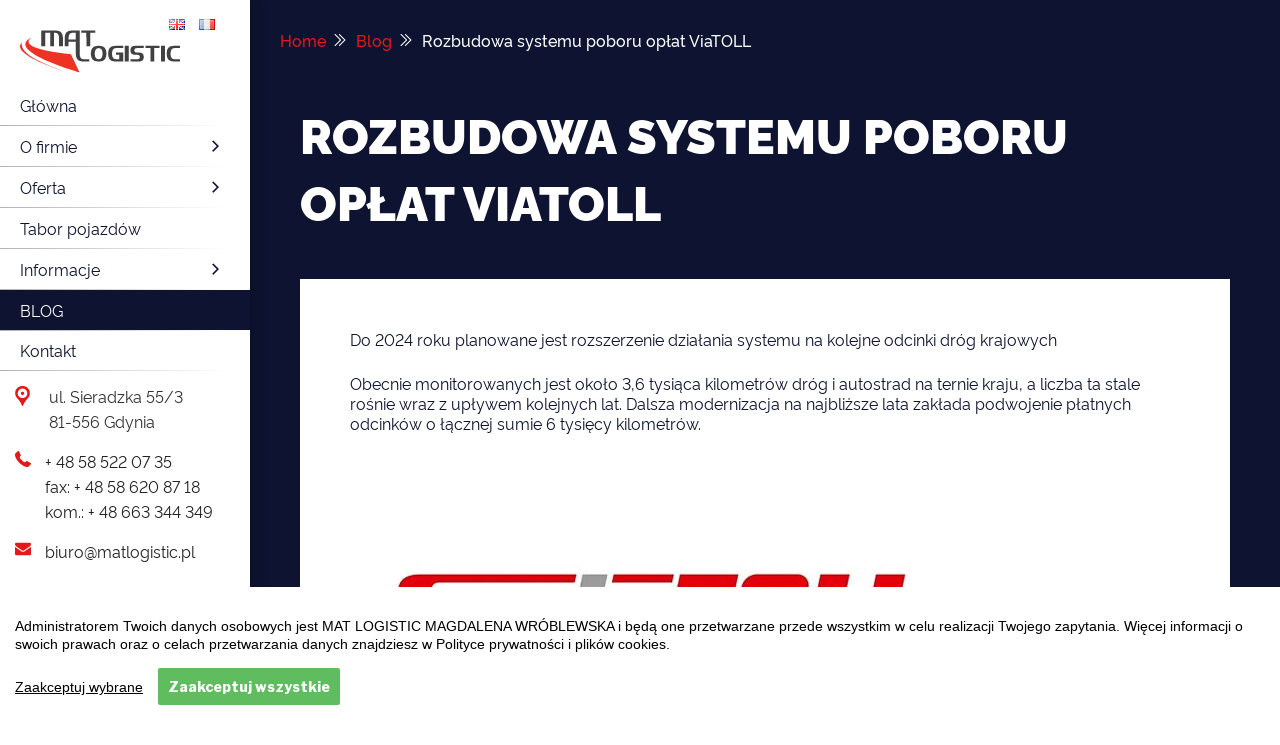

--- FILE ---
content_type: text/html; charset=utf-8
request_url: https://www.google.com/recaptcha/api2/anchor?ar=1&k=6LeBwAYhAAAAAIV_1UMcbRXPRrNBPhSP07VIEGEf&co=aHR0cHM6Ly93d3cubWF0bG9naXN0aWMucGw6NDQz&hl=en&v=PoyoqOPhxBO7pBk68S4YbpHZ&size=invisible&anchor-ms=20000&execute-ms=30000&cb=wzdlqbkz47g2
body_size: 48579
content:
<!DOCTYPE HTML><html dir="ltr" lang="en"><head><meta http-equiv="Content-Type" content="text/html; charset=UTF-8">
<meta http-equiv="X-UA-Compatible" content="IE=edge">
<title>reCAPTCHA</title>
<style type="text/css">
/* cyrillic-ext */
@font-face {
  font-family: 'Roboto';
  font-style: normal;
  font-weight: 400;
  font-stretch: 100%;
  src: url(//fonts.gstatic.com/s/roboto/v48/KFO7CnqEu92Fr1ME7kSn66aGLdTylUAMa3GUBHMdazTgWw.woff2) format('woff2');
  unicode-range: U+0460-052F, U+1C80-1C8A, U+20B4, U+2DE0-2DFF, U+A640-A69F, U+FE2E-FE2F;
}
/* cyrillic */
@font-face {
  font-family: 'Roboto';
  font-style: normal;
  font-weight: 400;
  font-stretch: 100%;
  src: url(//fonts.gstatic.com/s/roboto/v48/KFO7CnqEu92Fr1ME7kSn66aGLdTylUAMa3iUBHMdazTgWw.woff2) format('woff2');
  unicode-range: U+0301, U+0400-045F, U+0490-0491, U+04B0-04B1, U+2116;
}
/* greek-ext */
@font-face {
  font-family: 'Roboto';
  font-style: normal;
  font-weight: 400;
  font-stretch: 100%;
  src: url(//fonts.gstatic.com/s/roboto/v48/KFO7CnqEu92Fr1ME7kSn66aGLdTylUAMa3CUBHMdazTgWw.woff2) format('woff2');
  unicode-range: U+1F00-1FFF;
}
/* greek */
@font-face {
  font-family: 'Roboto';
  font-style: normal;
  font-weight: 400;
  font-stretch: 100%;
  src: url(//fonts.gstatic.com/s/roboto/v48/KFO7CnqEu92Fr1ME7kSn66aGLdTylUAMa3-UBHMdazTgWw.woff2) format('woff2');
  unicode-range: U+0370-0377, U+037A-037F, U+0384-038A, U+038C, U+038E-03A1, U+03A3-03FF;
}
/* math */
@font-face {
  font-family: 'Roboto';
  font-style: normal;
  font-weight: 400;
  font-stretch: 100%;
  src: url(//fonts.gstatic.com/s/roboto/v48/KFO7CnqEu92Fr1ME7kSn66aGLdTylUAMawCUBHMdazTgWw.woff2) format('woff2');
  unicode-range: U+0302-0303, U+0305, U+0307-0308, U+0310, U+0312, U+0315, U+031A, U+0326-0327, U+032C, U+032F-0330, U+0332-0333, U+0338, U+033A, U+0346, U+034D, U+0391-03A1, U+03A3-03A9, U+03B1-03C9, U+03D1, U+03D5-03D6, U+03F0-03F1, U+03F4-03F5, U+2016-2017, U+2034-2038, U+203C, U+2040, U+2043, U+2047, U+2050, U+2057, U+205F, U+2070-2071, U+2074-208E, U+2090-209C, U+20D0-20DC, U+20E1, U+20E5-20EF, U+2100-2112, U+2114-2115, U+2117-2121, U+2123-214F, U+2190, U+2192, U+2194-21AE, U+21B0-21E5, U+21F1-21F2, U+21F4-2211, U+2213-2214, U+2216-22FF, U+2308-230B, U+2310, U+2319, U+231C-2321, U+2336-237A, U+237C, U+2395, U+239B-23B7, U+23D0, U+23DC-23E1, U+2474-2475, U+25AF, U+25B3, U+25B7, U+25BD, U+25C1, U+25CA, U+25CC, U+25FB, U+266D-266F, U+27C0-27FF, U+2900-2AFF, U+2B0E-2B11, U+2B30-2B4C, U+2BFE, U+3030, U+FF5B, U+FF5D, U+1D400-1D7FF, U+1EE00-1EEFF;
}
/* symbols */
@font-face {
  font-family: 'Roboto';
  font-style: normal;
  font-weight: 400;
  font-stretch: 100%;
  src: url(//fonts.gstatic.com/s/roboto/v48/KFO7CnqEu92Fr1ME7kSn66aGLdTylUAMaxKUBHMdazTgWw.woff2) format('woff2');
  unicode-range: U+0001-000C, U+000E-001F, U+007F-009F, U+20DD-20E0, U+20E2-20E4, U+2150-218F, U+2190, U+2192, U+2194-2199, U+21AF, U+21E6-21F0, U+21F3, U+2218-2219, U+2299, U+22C4-22C6, U+2300-243F, U+2440-244A, U+2460-24FF, U+25A0-27BF, U+2800-28FF, U+2921-2922, U+2981, U+29BF, U+29EB, U+2B00-2BFF, U+4DC0-4DFF, U+FFF9-FFFB, U+10140-1018E, U+10190-1019C, U+101A0, U+101D0-101FD, U+102E0-102FB, U+10E60-10E7E, U+1D2C0-1D2D3, U+1D2E0-1D37F, U+1F000-1F0FF, U+1F100-1F1AD, U+1F1E6-1F1FF, U+1F30D-1F30F, U+1F315, U+1F31C, U+1F31E, U+1F320-1F32C, U+1F336, U+1F378, U+1F37D, U+1F382, U+1F393-1F39F, U+1F3A7-1F3A8, U+1F3AC-1F3AF, U+1F3C2, U+1F3C4-1F3C6, U+1F3CA-1F3CE, U+1F3D4-1F3E0, U+1F3ED, U+1F3F1-1F3F3, U+1F3F5-1F3F7, U+1F408, U+1F415, U+1F41F, U+1F426, U+1F43F, U+1F441-1F442, U+1F444, U+1F446-1F449, U+1F44C-1F44E, U+1F453, U+1F46A, U+1F47D, U+1F4A3, U+1F4B0, U+1F4B3, U+1F4B9, U+1F4BB, U+1F4BF, U+1F4C8-1F4CB, U+1F4D6, U+1F4DA, U+1F4DF, U+1F4E3-1F4E6, U+1F4EA-1F4ED, U+1F4F7, U+1F4F9-1F4FB, U+1F4FD-1F4FE, U+1F503, U+1F507-1F50B, U+1F50D, U+1F512-1F513, U+1F53E-1F54A, U+1F54F-1F5FA, U+1F610, U+1F650-1F67F, U+1F687, U+1F68D, U+1F691, U+1F694, U+1F698, U+1F6AD, U+1F6B2, U+1F6B9-1F6BA, U+1F6BC, U+1F6C6-1F6CF, U+1F6D3-1F6D7, U+1F6E0-1F6EA, U+1F6F0-1F6F3, U+1F6F7-1F6FC, U+1F700-1F7FF, U+1F800-1F80B, U+1F810-1F847, U+1F850-1F859, U+1F860-1F887, U+1F890-1F8AD, U+1F8B0-1F8BB, U+1F8C0-1F8C1, U+1F900-1F90B, U+1F93B, U+1F946, U+1F984, U+1F996, U+1F9E9, U+1FA00-1FA6F, U+1FA70-1FA7C, U+1FA80-1FA89, U+1FA8F-1FAC6, U+1FACE-1FADC, U+1FADF-1FAE9, U+1FAF0-1FAF8, U+1FB00-1FBFF;
}
/* vietnamese */
@font-face {
  font-family: 'Roboto';
  font-style: normal;
  font-weight: 400;
  font-stretch: 100%;
  src: url(//fonts.gstatic.com/s/roboto/v48/KFO7CnqEu92Fr1ME7kSn66aGLdTylUAMa3OUBHMdazTgWw.woff2) format('woff2');
  unicode-range: U+0102-0103, U+0110-0111, U+0128-0129, U+0168-0169, U+01A0-01A1, U+01AF-01B0, U+0300-0301, U+0303-0304, U+0308-0309, U+0323, U+0329, U+1EA0-1EF9, U+20AB;
}
/* latin-ext */
@font-face {
  font-family: 'Roboto';
  font-style: normal;
  font-weight: 400;
  font-stretch: 100%;
  src: url(//fonts.gstatic.com/s/roboto/v48/KFO7CnqEu92Fr1ME7kSn66aGLdTylUAMa3KUBHMdazTgWw.woff2) format('woff2');
  unicode-range: U+0100-02BA, U+02BD-02C5, U+02C7-02CC, U+02CE-02D7, U+02DD-02FF, U+0304, U+0308, U+0329, U+1D00-1DBF, U+1E00-1E9F, U+1EF2-1EFF, U+2020, U+20A0-20AB, U+20AD-20C0, U+2113, U+2C60-2C7F, U+A720-A7FF;
}
/* latin */
@font-face {
  font-family: 'Roboto';
  font-style: normal;
  font-weight: 400;
  font-stretch: 100%;
  src: url(//fonts.gstatic.com/s/roboto/v48/KFO7CnqEu92Fr1ME7kSn66aGLdTylUAMa3yUBHMdazQ.woff2) format('woff2');
  unicode-range: U+0000-00FF, U+0131, U+0152-0153, U+02BB-02BC, U+02C6, U+02DA, U+02DC, U+0304, U+0308, U+0329, U+2000-206F, U+20AC, U+2122, U+2191, U+2193, U+2212, U+2215, U+FEFF, U+FFFD;
}
/* cyrillic-ext */
@font-face {
  font-family: 'Roboto';
  font-style: normal;
  font-weight: 500;
  font-stretch: 100%;
  src: url(//fonts.gstatic.com/s/roboto/v48/KFO7CnqEu92Fr1ME7kSn66aGLdTylUAMa3GUBHMdazTgWw.woff2) format('woff2');
  unicode-range: U+0460-052F, U+1C80-1C8A, U+20B4, U+2DE0-2DFF, U+A640-A69F, U+FE2E-FE2F;
}
/* cyrillic */
@font-face {
  font-family: 'Roboto';
  font-style: normal;
  font-weight: 500;
  font-stretch: 100%;
  src: url(//fonts.gstatic.com/s/roboto/v48/KFO7CnqEu92Fr1ME7kSn66aGLdTylUAMa3iUBHMdazTgWw.woff2) format('woff2');
  unicode-range: U+0301, U+0400-045F, U+0490-0491, U+04B0-04B1, U+2116;
}
/* greek-ext */
@font-face {
  font-family: 'Roboto';
  font-style: normal;
  font-weight: 500;
  font-stretch: 100%;
  src: url(//fonts.gstatic.com/s/roboto/v48/KFO7CnqEu92Fr1ME7kSn66aGLdTylUAMa3CUBHMdazTgWw.woff2) format('woff2');
  unicode-range: U+1F00-1FFF;
}
/* greek */
@font-face {
  font-family: 'Roboto';
  font-style: normal;
  font-weight: 500;
  font-stretch: 100%;
  src: url(//fonts.gstatic.com/s/roboto/v48/KFO7CnqEu92Fr1ME7kSn66aGLdTylUAMa3-UBHMdazTgWw.woff2) format('woff2');
  unicode-range: U+0370-0377, U+037A-037F, U+0384-038A, U+038C, U+038E-03A1, U+03A3-03FF;
}
/* math */
@font-face {
  font-family: 'Roboto';
  font-style: normal;
  font-weight: 500;
  font-stretch: 100%;
  src: url(//fonts.gstatic.com/s/roboto/v48/KFO7CnqEu92Fr1ME7kSn66aGLdTylUAMawCUBHMdazTgWw.woff2) format('woff2');
  unicode-range: U+0302-0303, U+0305, U+0307-0308, U+0310, U+0312, U+0315, U+031A, U+0326-0327, U+032C, U+032F-0330, U+0332-0333, U+0338, U+033A, U+0346, U+034D, U+0391-03A1, U+03A3-03A9, U+03B1-03C9, U+03D1, U+03D5-03D6, U+03F0-03F1, U+03F4-03F5, U+2016-2017, U+2034-2038, U+203C, U+2040, U+2043, U+2047, U+2050, U+2057, U+205F, U+2070-2071, U+2074-208E, U+2090-209C, U+20D0-20DC, U+20E1, U+20E5-20EF, U+2100-2112, U+2114-2115, U+2117-2121, U+2123-214F, U+2190, U+2192, U+2194-21AE, U+21B0-21E5, U+21F1-21F2, U+21F4-2211, U+2213-2214, U+2216-22FF, U+2308-230B, U+2310, U+2319, U+231C-2321, U+2336-237A, U+237C, U+2395, U+239B-23B7, U+23D0, U+23DC-23E1, U+2474-2475, U+25AF, U+25B3, U+25B7, U+25BD, U+25C1, U+25CA, U+25CC, U+25FB, U+266D-266F, U+27C0-27FF, U+2900-2AFF, U+2B0E-2B11, U+2B30-2B4C, U+2BFE, U+3030, U+FF5B, U+FF5D, U+1D400-1D7FF, U+1EE00-1EEFF;
}
/* symbols */
@font-face {
  font-family: 'Roboto';
  font-style: normal;
  font-weight: 500;
  font-stretch: 100%;
  src: url(//fonts.gstatic.com/s/roboto/v48/KFO7CnqEu92Fr1ME7kSn66aGLdTylUAMaxKUBHMdazTgWw.woff2) format('woff2');
  unicode-range: U+0001-000C, U+000E-001F, U+007F-009F, U+20DD-20E0, U+20E2-20E4, U+2150-218F, U+2190, U+2192, U+2194-2199, U+21AF, U+21E6-21F0, U+21F3, U+2218-2219, U+2299, U+22C4-22C6, U+2300-243F, U+2440-244A, U+2460-24FF, U+25A0-27BF, U+2800-28FF, U+2921-2922, U+2981, U+29BF, U+29EB, U+2B00-2BFF, U+4DC0-4DFF, U+FFF9-FFFB, U+10140-1018E, U+10190-1019C, U+101A0, U+101D0-101FD, U+102E0-102FB, U+10E60-10E7E, U+1D2C0-1D2D3, U+1D2E0-1D37F, U+1F000-1F0FF, U+1F100-1F1AD, U+1F1E6-1F1FF, U+1F30D-1F30F, U+1F315, U+1F31C, U+1F31E, U+1F320-1F32C, U+1F336, U+1F378, U+1F37D, U+1F382, U+1F393-1F39F, U+1F3A7-1F3A8, U+1F3AC-1F3AF, U+1F3C2, U+1F3C4-1F3C6, U+1F3CA-1F3CE, U+1F3D4-1F3E0, U+1F3ED, U+1F3F1-1F3F3, U+1F3F5-1F3F7, U+1F408, U+1F415, U+1F41F, U+1F426, U+1F43F, U+1F441-1F442, U+1F444, U+1F446-1F449, U+1F44C-1F44E, U+1F453, U+1F46A, U+1F47D, U+1F4A3, U+1F4B0, U+1F4B3, U+1F4B9, U+1F4BB, U+1F4BF, U+1F4C8-1F4CB, U+1F4D6, U+1F4DA, U+1F4DF, U+1F4E3-1F4E6, U+1F4EA-1F4ED, U+1F4F7, U+1F4F9-1F4FB, U+1F4FD-1F4FE, U+1F503, U+1F507-1F50B, U+1F50D, U+1F512-1F513, U+1F53E-1F54A, U+1F54F-1F5FA, U+1F610, U+1F650-1F67F, U+1F687, U+1F68D, U+1F691, U+1F694, U+1F698, U+1F6AD, U+1F6B2, U+1F6B9-1F6BA, U+1F6BC, U+1F6C6-1F6CF, U+1F6D3-1F6D7, U+1F6E0-1F6EA, U+1F6F0-1F6F3, U+1F6F7-1F6FC, U+1F700-1F7FF, U+1F800-1F80B, U+1F810-1F847, U+1F850-1F859, U+1F860-1F887, U+1F890-1F8AD, U+1F8B0-1F8BB, U+1F8C0-1F8C1, U+1F900-1F90B, U+1F93B, U+1F946, U+1F984, U+1F996, U+1F9E9, U+1FA00-1FA6F, U+1FA70-1FA7C, U+1FA80-1FA89, U+1FA8F-1FAC6, U+1FACE-1FADC, U+1FADF-1FAE9, U+1FAF0-1FAF8, U+1FB00-1FBFF;
}
/* vietnamese */
@font-face {
  font-family: 'Roboto';
  font-style: normal;
  font-weight: 500;
  font-stretch: 100%;
  src: url(//fonts.gstatic.com/s/roboto/v48/KFO7CnqEu92Fr1ME7kSn66aGLdTylUAMa3OUBHMdazTgWw.woff2) format('woff2');
  unicode-range: U+0102-0103, U+0110-0111, U+0128-0129, U+0168-0169, U+01A0-01A1, U+01AF-01B0, U+0300-0301, U+0303-0304, U+0308-0309, U+0323, U+0329, U+1EA0-1EF9, U+20AB;
}
/* latin-ext */
@font-face {
  font-family: 'Roboto';
  font-style: normal;
  font-weight: 500;
  font-stretch: 100%;
  src: url(//fonts.gstatic.com/s/roboto/v48/KFO7CnqEu92Fr1ME7kSn66aGLdTylUAMa3KUBHMdazTgWw.woff2) format('woff2');
  unicode-range: U+0100-02BA, U+02BD-02C5, U+02C7-02CC, U+02CE-02D7, U+02DD-02FF, U+0304, U+0308, U+0329, U+1D00-1DBF, U+1E00-1E9F, U+1EF2-1EFF, U+2020, U+20A0-20AB, U+20AD-20C0, U+2113, U+2C60-2C7F, U+A720-A7FF;
}
/* latin */
@font-face {
  font-family: 'Roboto';
  font-style: normal;
  font-weight: 500;
  font-stretch: 100%;
  src: url(//fonts.gstatic.com/s/roboto/v48/KFO7CnqEu92Fr1ME7kSn66aGLdTylUAMa3yUBHMdazQ.woff2) format('woff2');
  unicode-range: U+0000-00FF, U+0131, U+0152-0153, U+02BB-02BC, U+02C6, U+02DA, U+02DC, U+0304, U+0308, U+0329, U+2000-206F, U+20AC, U+2122, U+2191, U+2193, U+2212, U+2215, U+FEFF, U+FFFD;
}
/* cyrillic-ext */
@font-face {
  font-family: 'Roboto';
  font-style: normal;
  font-weight: 900;
  font-stretch: 100%;
  src: url(//fonts.gstatic.com/s/roboto/v48/KFO7CnqEu92Fr1ME7kSn66aGLdTylUAMa3GUBHMdazTgWw.woff2) format('woff2');
  unicode-range: U+0460-052F, U+1C80-1C8A, U+20B4, U+2DE0-2DFF, U+A640-A69F, U+FE2E-FE2F;
}
/* cyrillic */
@font-face {
  font-family: 'Roboto';
  font-style: normal;
  font-weight: 900;
  font-stretch: 100%;
  src: url(//fonts.gstatic.com/s/roboto/v48/KFO7CnqEu92Fr1ME7kSn66aGLdTylUAMa3iUBHMdazTgWw.woff2) format('woff2');
  unicode-range: U+0301, U+0400-045F, U+0490-0491, U+04B0-04B1, U+2116;
}
/* greek-ext */
@font-face {
  font-family: 'Roboto';
  font-style: normal;
  font-weight: 900;
  font-stretch: 100%;
  src: url(//fonts.gstatic.com/s/roboto/v48/KFO7CnqEu92Fr1ME7kSn66aGLdTylUAMa3CUBHMdazTgWw.woff2) format('woff2');
  unicode-range: U+1F00-1FFF;
}
/* greek */
@font-face {
  font-family: 'Roboto';
  font-style: normal;
  font-weight: 900;
  font-stretch: 100%;
  src: url(//fonts.gstatic.com/s/roboto/v48/KFO7CnqEu92Fr1ME7kSn66aGLdTylUAMa3-UBHMdazTgWw.woff2) format('woff2');
  unicode-range: U+0370-0377, U+037A-037F, U+0384-038A, U+038C, U+038E-03A1, U+03A3-03FF;
}
/* math */
@font-face {
  font-family: 'Roboto';
  font-style: normal;
  font-weight: 900;
  font-stretch: 100%;
  src: url(//fonts.gstatic.com/s/roboto/v48/KFO7CnqEu92Fr1ME7kSn66aGLdTylUAMawCUBHMdazTgWw.woff2) format('woff2');
  unicode-range: U+0302-0303, U+0305, U+0307-0308, U+0310, U+0312, U+0315, U+031A, U+0326-0327, U+032C, U+032F-0330, U+0332-0333, U+0338, U+033A, U+0346, U+034D, U+0391-03A1, U+03A3-03A9, U+03B1-03C9, U+03D1, U+03D5-03D6, U+03F0-03F1, U+03F4-03F5, U+2016-2017, U+2034-2038, U+203C, U+2040, U+2043, U+2047, U+2050, U+2057, U+205F, U+2070-2071, U+2074-208E, U+2090-209C, U+20D0-20DC, U+20E1, U+20E5-20EF, U+2100-2112, U+2114-2115, U+2117-2121, U+2123-214F, U+2190, U+2192, U+2194-21AE, U+21B0-21E5, U+21F1-21F2, U+21F4-2211, U+2213-2214, U+2216-22FF, U+2308-230B, U+2310, U+2319, U+231C-2321, U+2336-237A, U+237C, U+2395, U+239B-23B7, U+23D0, U+23DC-23E1, U+2474-2475, U+25AF, U+25B3, U+25B7, U+25BD, U+25C1, U+25CA, U+25CC, U+25FB, U+266D-266F, U+27C0-27FF, U+2900-2AFF, U+2B0E-2B11, U+2B30-2B4C, U+2BFE, U+3030, U+FF5B, U+FF5D, U+1D400-1D7FF, U+1EE00-1EEFF;
}
/* symbols */
@font-face {
  font-family: 'Roboto';
  font-style: normal;
  font-weight: 900;
  font-stretch: 100%;
  src: url(//fonts.gstatic.com/s/roboto/v48/KFO7CnqEu92Fr1ME7kSn66aGLdTylUAMaxKUBHMdazTgWw.woff2) format('woff2');
  unicode-range: U+0001-000C, U+000E-001F, U+007F-009F, U+20DD-20E0, U+20E2-20E4, U+2150-218F, U+2190, U+2192, U+2194-2199, U+21AF, U+21E6-21F0, U+21F3, U+2218-2219, U+2299, U+22C4-22C6, U+2300-243F, U+2440-244A, U+2460-24FF, U+25A0-27BF, U+2800-28FF, U+2921-2922, U+2981, U+29BF, U+29EB, U+2B00-2BFF, U+4DC0-4DFF, U+FFF9-FFFB, U+10140-1018E, U+10190-1019C, U+101A0, U+101D0-101FD, U+102E0-102FB, U+10E60-10E7E, U+1D2C0-1D2D3, U+1D2E0-1D37F, U+1F000-1F0FF, U+1F100-1F1AD, U+1F1E6-1F1FF, U+1F30D-1F30F, U+1F315, U+1F31C, U+1F31E, U+1F320-1F32C, U+1F336, U+1F378, U+1F37D, U+1F382, U+1F393-1F39F, U+1F3A7-1F3A8, U+1F3AC-1F3AF, U+1F3C2, U+1F3C4-1F3C6, U+1F3CA-1F3CE, U+1F3D4-1F3E0, U+1F3ED, U+1F3F1-1F3F3, U+1F3F5-1F3F7, U+1F408, U+1F415, U+1F41F, U+1F426, U+1F43F, U+1F441-1F442, U+1F444, U+1F446-1F449, U+1F44C-1F44E, U+1F453, U+1F46A, U+1F47D, U+1F4A3, U+1F4B0, U+1F4B3, U+1F4B9, U+1F4BB, U+1F4BF, U+1F4C8-1F4CB, U+1F4D6, U+1F4DA, U+1F4DF, U+1F4E3-1F4E6, U+1F4EA-1F4ED, U+1F4F7, U+1F4F9-1F4FB, U+1F4FD-1F4FE, U+1F503, U+1F507-1F50B, U+1F50D, U+1F512-1F513, U+1F53E-1F54A, U+1F54F-1F5FA, U+1F610, U+1F650-1F67F, U+1F687, U+1F68D, U+1F691, U+1F694, U+1F698, U+1F6AD, U+1F6B2, U+1F6B9-1F6BA, U+1F6BC, U+1F6C6-1F6CF, U+1F6D3-1F6D7, U+1F6E0-1F6EA, U+1F6F0-1F6F3, U+1F6F7-1F6FC, U+1F700-1F7FF, U+1F800-1F80B, U+1F810-1F847, U+1F850-1F859, U+1F860-1F887, U+1F890-1F8AD, U+1F8B0-1F8BB, U+1F8C0-1F8C1, U+1F900-1F90B, U+1F93B, U+1F946, U+1F984, U+1F996, U+1F9E9, U+1FA00-1FA6F, U+1FA70-1FA7C, U+1FA80-1FA89, U+1FA8F-1FAC6, U+1FACE-1FADC, U+1FADF-1FAE9, U+1FAF0-1FAF8, U+1FB00-1FBFF;
}
/* vietnamese */
@font-face {
  font-family: 'Roboto';
  font-style: normal;
  font-weight: 900;
  font-stretch: 100%;
  src: url(//fonts.gstatic.com/s/roboto/v48/KFO7CnqEu92Fr1ME7kSn66aGLdTylUAMa3OUBHMdazTgWw.woff2) format('woff2');
  unicode-range: U+0102-0103, U+0110-0111, U+0128-0129, U+0168-0169, U+01A0-01A1, U+01AF-01B0, U+0300-0301, U+0303-0304, U+0308-0309, U+0323, U+0329, U+1EA0-1EF9, U+20AB;
}
/* latin-ext */
@font-face {
  font-family: 'Roboto';
  font-style: normal;
  font-weight: 900;
  font-stretch: 100%;
  src: url(//fonts.gstatic.com/s/roboto/v48/KFO7CnqEu92Fr1ME7kSn66aGLdTylUAMa3KUBHMdazTgWw.woff2) format('woff2');
  unicode-range: U+0100-02BA, U+02BD-02C5, U+02C7-02CC, U+02CE-02D7, U+02DD-02FF, U+0304, U+0308, U+0329, U+1D00-1DBF, U+1E00-1E9F, U+1EF2-1EFF, U+2020, U+20A0-20AB, U+20AD-20C0, U+2113, U+2C60-2C7F, U+A720-A7FF;
}
/* latin */
@font-face {
  font-family: 'Roboto';
  font-style: normal;
  font-weight: 900;
  font-stretch: 100%;
  src: url(//fonts.gstatic.com/s/roboto/v48/KFO7CnqEu92Fr1ME7kSn66aGLdTylUAMa3yUBHMdazQ.woff2) format('woff2');
  unicode-range: U+0000-00FF, U+0131, U+0152-0153, U+02BB-02BC, U+02C6, U+02DA, U+02DC, U+0304, U+0308, U+0329, U+2000-206F, U+20AC, U+2122, U+2191, U+2193, U+2212, U+2215, U+FEFF, U+FFFD;
}

</style>
<link rel="stylesheet" type="text/css" href="https://www.gstatic.com/recaptcha/releases/PoyoqOPhxBO7pBk68S4YbpHZ/styles__ltr.css">
<script nonce="uKWoI3tWq5Ar0sd7L2h9zA" type="text/javascript">window['__recaptcha_api'] = 'https://www.google.com/recaptcha/api2/';</script>
<script type="text/javascript" src="https://www.gstatic.com/recaptcha/releases/PoyoqOPhxBO7pBk68S4YbpHZ/recaptcha__en.js" nonce="uKWoI3tWq5Ar0sd7L2h9zA">
      
    </script></head>
<body><div id="rc-anchor-alert" class="rc-anchor-alert"></div>
<input type="hidden" id="recaptcha-token" value="[base64]">
<script type="text/javascript" nonce="uKWoI3tWq5Ar0sd7L2h9zA">
      recaptcha.anchor.Main.init("[\x22ainput\x22,[\x22bgdata\x22,\x22\x22,\[base64]/[base64]/MjU1Ong/[base64]/[base64]/[base64]/[base64]/[base64]/[base64]/[base64]/[base64]/[base64]/[base64]/[base64]/[base64]/[base64]/[base64]/[base64]\\u003d\x22,\[base64]\\u003d\x22,\[base64]/Cl8OIw5klwonDqcKLw6vChDpKK8OqZsOwcFXDgGc3w4vCvnQPw5LDtydJwokGw6jCuRbDumhgCcKKwrp9DsOoDsKzHsKVwrgmw5rCrhrCmcOtDEQ2OzXDgWLCqz5kwo5+V8OjJFhlY8O+wp3Cmm55wpp2wrfCpxFQw7TDv3gLciPCtsOJwowZTcOGw47CocOqwqhfJm/Dtm82DWwNNsOsMWNVTUTCosO4SCN4WnhXw5XCm8OLwpnCqMOAemMYKsKewowqwr4hw5nDm8KEKQjDtThOQ8ONZgTCk8KIAAjDvsOdAMKZw71cwpPDog3Dkm7CowLCgl/Cp1nDssKICgECw4dkw7AINMKYdcKCAzNKNBrChSHDgSvDnmjDrFbDmMK3wpFqwqnCvsK9LFLDuDrCncKkPSTCs27DqMK9w7w3CMKROk8nw5PCqXfDiRzDrsK+R8OxwpDDqyEWf1PChiPDuELCkCIEei7ClcOLwoEPw4TDksKPYx/CnBFAOk3DssKMwpLDmUzDosOVOxnDk8OCIG5Rw4Vpw4TDocKcXHjCssOnPhEeUcKXLxPDkD7DgsO0H2jCti06KMKRwr3CiMKETsOSw4/CuBZTwrNMwrd3HSnCssO5I8KnwotNMEVkLztrGMKdCCxpTC/DjjlJEi1/wpTCvRLCjMKAw5zDocOaw44NGR/ClsKSw5ITWjPDm8OdQhl+wo4YdEJ/KsO5w6jDpcKXw5FFw40zTRjCokBcJsKow7NUbcKGw6QQwophcMKewokHDQ8xw6t+ZsKdw4p6wp/CgsKsPF7CtsKkWisCw6ciw61KSTPCvMOyGkPDuTk8CDwOQhIYwodsWjTDhgPDqcKhLxJ3BMKUFsKSwrVxWhbDgHnCgGI/w5Q/UHLDo8OVwoTDrgHDlcOKccOow4c9GgFVKh3DnC1CwrfDlMOEGzfDssKfLARIB8OAw7HDkcKYw6/CiCzChcOeJ2vClsK8w4wqwrHCnh3ClMO6M8Opw60SO2EhwqHChRhyVwHDgDMrUhAYw5oZw6XDvMO3w7UEMQcjORQkwo7DjX/Cvno6OcKBECTDusOdcATDnAnDsMKWeSBndcK5w6TDnEo7w6bChsOdVcOgw6fCu8Ocw5dYw7bDoMKGXDzCmkRCwr3Dr8OVw5MSQSjDl8OUXMKzw60VI8Oow7vCp8OFw6/DsMOoMMO+wrfDu8KpbQYzZCJ7FUczwodgYQ9tKVEIFMKSG8O6SkzDmcOPNzIVw73DnQ/Do8KLB8O4JMOfwo/CnEkJEAtkw5h2KMK2w4ldDcO4w6PDvWXCnA8qw5DDumhjw4FqeV0cw6PClcOaGkrDkMOcNMONY8KVQ8Kcw53Cs1HDvMKGL8OcB3/DrQzCrMOHw4LCmhFbSsO6wqxNF0hXV0fCuEU+dcK+w6cHwowOSmbCoEnCk0ofwrNlw5vDg8O9w5jDq8OOPTxkwosvTsKsUmA5MyvCo0h4Sil9wpwDV0VWXEBmS3xjLAo9wqoxCl3CiMOOcsO5wqfDtyvDisKlK8OQSkdOwo7Ds8KyaiAkwqMeZ8Krw5/DnhHDjcKidzLCpcK8w5bDl8OQw7IUwqHCgMOjfVcdw6zClFPCgTPClFU9fwwDYCgcwp/CtcOzwo4rw6zCiMKXSGPDoMKLXQbDqmbDsAbDixZMw48fw4TCiTlew67ChhhnF3LCuREKeUXDnTcaw43CqcOiEcOLw5PCncKBEMKhCsKDw4Zkw49rwrDChWPCt080w5XCmU1Fw6vCk3fDksK1OcKiSywwFMOkPjI/woDCusOcw4JdX8KJYWLCiSTCijfChsKiGglQQ8Omw4zCiQjCk8O/[base64]/DtV3DnEBowrrDq8KYeWnDkgIABijDjGFQBiBsHG7DhjEPwoUywq9aRgMBw7BgdMOsQ8KoD8OLwqzCpsKNwr7DuXvDgQwyw6xNw5k1EgvCog/CjW0nOMO8w4UHfEXCvsO4S8KQBMKibcK+MsO5w6/DvELChHvDh0VtMsKBYMOqF8O0w6dlDSFZw4xZXzpEacOvRBs3FsKkVW0nw4jCoz0KHhdkDcOQwrA0c1bCpcOAI8OcwpvDkh0keMOnw64VS8KnNiBcwrJcTB/[base64]/wpfDhDQyw7YgQsO9HgvCmhVTw74wJ0N1w5vCsH9kX8Kgc8OwfMK1UcKUa0XCizvDgsOEPsKrJAvCn2jDsMKfLsOVw55/dMKEf8Kzw5fCn8O1wog5ScOlwovDg37CuMOLwqbChsOoG0cvBV/DnkzDuXUVAcKOQBTDqcKuw7BPbgcbwrnCg8KuZzzCoUFYwq/Csj1CfsKqW8Kbw5V0woh/[base64]/[base64]/DpMK9wopewqfCqcOfdsKrR8K5IMKFT2jDqVNmwrvDrGVLURvCu8OqUERcMMOhJcKvw6FpHXXDjMK1HMOacSzDiFjCicKIw4/[base64]/w6jCrS7DgQ4UJcOaX8OyVMOtw7/CpMKGUj/DkUZ5GGTDkcOCMsOuIUYZVMOCAUrDs8OwBcOuwp7CmsKxM8Kkw6rCun/DrhHDq0PCtsKMwpTCisKyAzQJD1oREU3CoMKdw6LCqsOQw7vDvcOrGcOqMmxtEEM6wot6ccOBPEDDnsKPwpl2w4nCml9CwrzCrcOow4rCjD3DlcK4w7TDs8OYwqxuwodJHsK6wrrDlsKQFsOnPMOUwrTCp8OKNE/CjGzDtgPCkMOYw6VhLhRcDcOLwoMuMsKyw6PDhMKCTCPDv8OZccOEwr3CusK2asK8HxopcQrCscOFb8KkNEJ2w5/CqXgXesOXKBdvwq/DvcODU2TCj8Kpw5x4N8KPdMOQwrZIw5Q6Q8Kfw59ZCV1dSRovdnXCgcKGNMKuCX7Dj8KqMsKhRiIAwpnChMOVRsOYfALDtMOZw70BD8K9w75Mw4MgWiFsMMO5AUfCohnCp8OaHMOUCQ3Co8OUwoJzwoU/wofCqcOBwrHDhWMEwokOw7c9NsKHAMOBSSgyeMKow6nCjw5JWkTDhcOBdw1dKMKsVAIEwohZVn/DrMKILsOkdifDvyjCklAcbMKLwrYubCERFnfDusOfPX/Dj8OYwqN6LMKCwovDvcO5ScOOJcKzw5bCv8KXwr7DohNEw5fCv8KnZsKndcKGe8KpImnCsUHDrMOMG8OhTT0lwqJ6wqvCh2bDvGw3JMKzFnzCr3ccw6AQKEXDqwXCiVHCg0/Dq8OFw5LDp8Oswo7CqADCgnHDhsOvw7ZcGsKYw5cowq3Cl1dTwqR6BTPCrx7CmMOUw7oJITvCpifDtsODEXzDsFBDPl0swpIjCcKbw6XCp8Orf8ObLjRCejs8wpYSw4HCusO/BVtrQcKTw6Ydw7VYQ2oTDS3DscKXQg4wdwrDosOIw5nDhXPCi8O/[base64]/fMOpT8KOwosOw7nCqcOowp7Dk8O7wpktCEjCqXDCrcKCXyLCp8Klw4zDkjnDoVHCosO/[base64]/CgR7ChcKPHcKrw7h5wp5wBsKTaEpMw7tWeHZ/[base64]/UMOMR8KPF2k8w7tTwo19w5wXwoopw6TCmzbDmcKRCsKNw5VKw4/[base64]/[base64]/DgMKIw50PETJjOXVUwpVNwp3ChcO9JsOXOifCvsOWwoDDmsOIf8O9G8KZR8K3YsKcOwDDkB7CtC3DvVLChcO5KhPDkFbDuMKjw5YMwq/DmRZDw7XDrsOefMKobkRPSVIsw6M7Q8Kfwr7DunpCN8K4wp8qwq58E3DCgFZCcD9hIyjCplUVYjLDuQrDnX1Ow47Cjll7w5rDrMOJDCcWwpjCqsOvwoJJw5NGwqduC8O3w7/CmSDDh3HCmlN7w5bDumbDj8KDwpwfwpYpScKwwq/Dj8OcwqUwwppaw6bCh0jChRMIHWnCjsOKw4LCvsKmNMOHw7nDu3nDmsOrYcKMAUIuw4jCqMKLOFEwXcOCVy0UwpMawrwJwrY8eMOdI3DCgcKtw7oUYsKHRC16w6MCwrTCoRcQJcOWNWbCl8ObKlTCl8OhEjlvw6J6w6ZBIMKVw5jChMK0KcO/SXQgw5jDt8KCw7UBKsOXwqMHw5HDvQNJd8O1TgfDhsOBbDbDp0nCtHjCisOqworCr8K0UzjCqMOKeCwfw4R/PSZowqUeUGbCggfDvzkha8OgWcKIw6jDrkvDqsOZw6rDi0TCsC/[base64]/Cu1TCmDnDuXHCjlxtwqY6WmYVG1Ndw70ddcKnwpbDkWPCt8OCIGfDoA7CjAzCuQ9wMUcAUiYkw5d8FsK2X8OOw6hgX3zCg8OWw7HDjzTCusO8dwNDKy/[base64]/Dv8K8wrgRB1wSwpMkw54zEsKjGcOgw7I5WnBkeRvCl8OSTsOsW8KtUsOQwqIkwr8lw5jCiMK/w5o5DU7Cq8K1w78WPWzDi8Ocw4TClcOxw7ZDwrgQaXjDuVbCmSvCtsKEw6LCngVabcKYwo/[base64]/DssOHQcO8w7jCp8O1wq0Aw7xGRlLDvMO5HA09wovDjQHCvkLDoFoyEQ0LwrTDoUxmI2TDjRLDjcOEaAt5wrFbPgs/QsOfU8O/NmTCuX3DuMOOw4cJwr13bHRfw6Aaw4LCthDCsmE5R8OJJHQ0wp5VeMKiMcOhw6LCsB5kwohkw5nCq0nCjGzDhsO+GUXDlDvCgVJXw652A3LDh8K/wqBxNMKUw57CiUXCpgvDn0JTcMKKecOBfcKUDgoRLUNiwoUnwpPDrFINGMOVwozDs8KiwrQmVsOSGcKMw7YOw78lFMKbwojDjRDCoxTDsMOUTCvCrsKSNcKfwrHCsXAwRXzDqAzClsOWw5J0acKINcOrwp4yw4p3W0fCmcKgPsKBHx5Zw6PDpl9Ew6ZjY2bCgBRPw6R/[base64]/DnTgMwqTCo8OKVybCkcOgw4XCrcOZdS0FwpXDiQsOIAsAw53DnMOywq3CsltoN3bDiwLDusKeBMKYDH5iwrHDkMK7F8OPwo5kw7U8w5bCj03Cu2odJTDDlcKDeMKpw5kww4rDm0/Dk0NKw73Co3vCosO0DXQLMidsU0DDq19ywqPDiGjCqcOWw7XDsSTDu8O5Y8Krwp/ChsOKCcKPABXDjgAGU8OUREXDicOofMKMC8Oqw7zCgcKZwpQ3wpbCukbCvjIqfXFjLhnDhwPCvsOcY8OTwrzCkMO6woDDl8OOw4B7CkUVPUcwYGBeeMKBwqzDmj/DjwUWwoFJw7DDmMK/[base64]/CnXsCw6R9w5wVACFoOFzClsKMUlrCj8KQZ8KyYcO7wqVfWcKGV1IRw5TCslLCi1Ndw6QdSVsUw4twwrvDrnPDlTMkKFZsw7HDocKBwrIqwpl8bMKswrkww4/CmMOCwqvChSbDlMOEwrXDuRdXaSfCncOTwqRbYsOWwr9hw4/DrndFw5FsEE9xFcKcw6pwwo/[base64]/[base64]/CtMKxwqzDicOAfCFdwpvDtX0zGsKuFhNEwpxVwqHDiB3Cs17DkR/CnsKow4RXw6wOwoLDk8OVecKIJyPCh8KOw7UKw5IWw7RJw4tCw5Buwrxiw4E/BUBbwrwDBXBJBzHCtlQEw6XDlsO9w4zCusKYbMO8FcOtw7dXwoQ+RTXCh2UmKmxcwqrDgzpAw5HDm8KDwr8SfwoGwpvCq8KuEVPClcKZWsKhAiHDvWEnKy/[base64]/wrFxFcODTyLCtMO1wp/CjMOSwobDi34Tw53DqBw+wrI5bwbCmcODAAJndA8WO8OuSsOdBGInZMKow7rDpjVAwpsCQ3nDrVkBw5PCkX/[base64]/[base64]/CnwstwqoCNVHDiR/Dk8KZw7onOsOPZcOowqE/QiXDkMKOwq3DlcK8wrHDoMOqIjrCucOZCsKjw7gUfkAZFAvCqsKxw4TDiMKbwrDDpBlVAlZ5S1XCncK4bcOKXsK9wrrDt8KIwrBDVMOmaMKUw6TDjsORwqbCsw8/G8KSPzsYDsKxw44+S8KaVMKNw7HCoMK4Qy0qa1vDhsOXJsK9Dk9uTVrDhcKtD0N9Y3wSwroxwpEKO8KNwrRKwrXCsntqcj/ClsKDw5N8wr0+O1Q4wpTDhMOOJsKtfGbCvsOHwo3CpMKgw4fDmcKuwq3CnR/CgsKOwp87w7/CrMKfAiPDtQdiKcKSwrbDvMKIwo8Cw6RLaMOXw4JCFcOUTMOLwp3DgAkewobDnsOfV8KAwpZrBm4bwpVuw7/[base64]/Cq1gzwrMgEsORw60iwrtkfyYyFkM+wrcSIcKCw57DkQ0pJADCosKsbFTCmMOzwooTATcyLEzDkDHDtcKpw6bClMKoFMOqwp8TwrnCqMOIK8OtaMKxXn1RwqhWaMO4w61Nw4XCuAjCscKNCcOOw7jCmmfDvz/ClsKAeWFAwr0SagzCn3jDojPCq8KeNSxzwr3DohPCvcODw5vDqsKZMgYUe8OawozCrCLDr8KSKGlHw5tYwo3DhH7DqwZgVcK5w5zCt8OtHEfDncKAYDHDr8OBZzvCpcKDZVPCnSEWGMKoWMOjwqbCjMKOwrjCtlXDhMKbw5l5Y8OXwrEuwqfCuHPCnD/Do8K2RhPColzDksKsGEfDrsOyw53DuEJICsOqYSfDpMKna8O1WsKdw78fwq9wwojCt8KdwqjCk8OQwqINwprCjcOnwrTCtGHCvnc1CQZmNGlEw4UHPMOhw7hUwp7DpUJTJVrChXcKw5tAw4pvw5TDk2vCgX0UwrHCkz5tw53Dvx7DsDZfwo8Awrkaw6IrOy/CucK1J8OVwrLCmsKYwppzwosRNTxdDi1UVQzCpSUDbMKSw5vClBR8QQXDrA8de8KlwqjDoMK4dsOGw4Jvw6kawrfCojBFwpt/[base64]/DtMKXwoHDnz/CjSfDvsO7GT/CrcO+WGTDiMKgw4UcwofCtnZAw7rDqwPDuDXDuMODwqLDk0cKw57DiMOawoLDp3TCscKLw6LDncOWaMK3HAwSRsOeR1F4alw4wpxSw4LDsUHCoHzDgMOeOATDugzCg8OEFcO9wrPCuMO5w6k8w4LDjm3ChyYcc2Ejw5/DizvDicOgwonCr8KJasO7w74RJSNTwpU3P05aD2QJEcOsGjPDkMK/UyM0wqYow5PDg8KzU8KRbDrCkhhPw7ECEXHCrHgkWMOQwqHDjWXCjUVZWMOtNip0wpLDgUwFw4UobsOpwrzCp8OEJMOBw57Ctw/[base64]/w4EDKsKtwrRDwrIZw5bCv8OLAcKrJW9MUMKrZTTCl8KaFE1QwoI3wpZIVsOOEMKJRBhkw6kaw67CscKlZwvDtMKLwrjCo1slH8OjXnZAJcOGMGfChMO2Z8OdVMKucwnCgC7CscOjaVA/[base64]/[base64]/[base64]/T2VoasOBMsKFwoJcVcOXwpfChj0/[base64]/DksKNwo44w7gkwrrDksOuw7HDjcOUOsKuHSfDs8KHUsK/QlvChMOjMnPChMOmWGrCmsO2QcOmdcO/wqMEw7I3w6Nqwq7Dg23Cm8OKdsOsw7LDvSrDkQU9ESbCt0YyeHLDoWTCrUbDqijDncK9wrR0w4DCm8KHwp4Sw6p4AFIHw5UYGMKtN8OuIcKHwp4JwrUQw77CsgrDqcKoE8Kjw77CoMOWw7JlW03CjD/[base64]/DoMOYwoPDgsOVwrDDoh3CtsKeJD3Cu8KKwoo4w4DDlEJNw6suEcK/fsKXwr7DjsOyZGVHw7PDlxQ8VjpUT8K3w6hvVcO5woPCh3TDgTVUVcOyGQXCkcOqwpbDpMKbwr7DqUl0cR0KZQp/PsKWwq9YZFDCj8KbCcKLYWfCqCrDpWfCucO+wqDDuTLCscKhwpXClsOMKMOQBcOKPmrCg0AlMMKgw4rDlsO1wr/Dq8KEw7lowrhxw5DClcKGYMKWwp3Cv2zCocKKV3zDgcK+wp4tOgzCgMO0LMO4BcK1wqDCksO6XEjCp37CmsOcw58bwo00w6VmJBgVZkFawqLCvibDrC1ERhVew6ogIgY/AMK+CltvwrUZFC9bwpgBS8OCaMKEZyjDk0zDlMKXwrzDsEfCuMO2EBUzFUbCkcKlwq/DssKNa8OyC8OKw4bCqEPDmcK6A2rCpsKsCcOKwqfDmMOjewPCni3DmHjDo8OsXMOXZsO3dcK0wpU1OcOCwo3CocOveQfCkg4hwonCtkELw5Fcw4vDp8OHwrIdL8OxwpnDnEzDvnjCh8KJcRhtYMKqw6/DqcK/Sm1vw7PDkMKbwodYbMObw5PDvgtaw4zDgSEMwpvDry4QwrVfMMKowpIDw5Rwe8OveW7CnCNeZcK1wqPCgcOSw5TCk8Oow4NMZx3Cp8Oxwp3CszsTesOywqxGZsODwoh1TMKEw4XDllY/[base64]/CoR8ABlQkw4MYXcKfwpLCrsOfw7Y1wp/CjcOWc8Oswo3CqcO4b1PDmMK+wokXw7wTw4J4VH4MwqlHN3EIfsOiTlbDrHwHIGMFw7rDqsOtVsOreMO4w6MAw4hEw4rCm8K8wrDCkcKsDw/DvnrDlS1qUwHCuMOrwpceSnd2w6vCnEV5wpHClsKjAMKcwqoxwo1Ww6FIwpVkw4bDlHfCgw7Dv1XCuFnCqQlmLMOFUMKmWH7DhH/DuAckG8K0wqrCscKcw6NRRMOCHsODwpnCncKtDFvDnsKawok9wqIbw4fCmMOARXTCpcKeFcOOw7zCksK/wo4qwpphNyPDscOHWV7CnErCtlAMMXV6TMKUwrfCimRhDX/CscKODsOSIMOvFmYxSmcSIw/CkkjDqMKzw47CocKewq5pw5nDqhvCuy/CmQbCscOiw4vCkcKsw7sww4orCwgMaHp5wofCm2vDoHHDkSjCrcOQJQ5OAWdDwoJcwo5QUcOfwoVmTlLCt8KTw7HCssK0X8OTRsKuw4/Cr8OnwqjDtyjDjsOiw4DDucOtDTNpw43CmMORwr7CgXd2wrPCgMOGwoXDlQs2w48kPMKncTTCiMKpw78BGMO+fFvCv2ghCB9uYsKWw7J6ATXDl3bCrS5NPnNmFhbDjsOpw5/CnXnDlHxzUg95wrt4FXwowqbCnMKBwoV7w7ZlwqvDk8K7wqg+w6ggwqLDkA3Dq2PCmcKOwqbCuQ/CnDTCg8ODwrMHwql/wrNhJ8OiwqPDpgEae8KfwpM7Y8OfZcK2QsKgYywrMMK1KsOQTk84bk9Sw45Iw4DDjGobSMK8GWQxwr1+FHHCiT3DlMOSwogtwobCssKAwp3Dk1rDoGIdwr0vfcOZw5xUwr3DuMKeDsKXw5XCsT9Aw5MrKMKkw4MLSlovw4LDisKEIsODw748Yn/CgMOCSsKrw5bChMOPwqllBMOjwq7Cp8KuW8OjWh7DgsOOwq7CqBLDtQjClMKOwqzCpMOVd8OmwonDg8O3TGfDsknDtC7Cg8OWwqxaw5vDs3o7w7R/wrhRVcKgwrPCrQHDk8OaOMKIGBd0NsKgPSXCnMOiExotC8ODM8Kfw6tgwpbCtzZIBsOFwos/cSvDgMKAw6vDlsKQwr5iw6TCg3xrTsOow4A1Xg3DtcKfY8KAwrzDssK8O8OiR8KmwoJrZ20zwrLDjA4PSsOkwofCtyEGIsKjwrJ3wqsoKxorwpxSFjgSwpxLwocAUAR2wovDocOxwr8HwodoEivDhsOYfiXDp8KWIcOVwrHCgz4tAsKIwpVtwrkEw6JKwpkoKm/Dt2vDrsKtIsKbw6A+cMO3wp3ChsOCw60yw7sSZgY4wqDDqMO2NjV8dC7CusK7w6J/w5JvUGcWwq/DmsO2w5DCjHLDgsOrw4wvMcKGG2BlNnhKw7PDq3DDn8OrW8Okw5YOw5FiwrZBVXrCtUR3IHBBf0/ClXXDv8Oew74EwoTCjcOFG8Kqw4YQw6HDlV/Ckl3DsihUbHRiCcOcaWgswrrCmQ9NKsOIwrBPHn/Crl0Qw6tLwrZ4dnnDnhUKwoHDkMKQw4JkIcKOw4AJahXDpAJmDnt0wqHCqsKIanw5w5HDtcOtw4XCpcOgEsKuw6vDhcOSw7Jyw6rCgcO0w6Rpw53CtcODwqDCg0ccwrLCkB/Do8KmCmrCiBHDrTLChmV+J8KzZlvDkBFzw5hVw49gwqnDkWQWwoldwqvDn8ORw6JEwoPDoMKsEDJ2NMKLaMOjNsKXwoHCk3bClirCgj0Dw6rCp3bChBALYsOSwqPCtcK5w6/[base64]/[base64]/OV5vcTjClcOdbHkFworDs8K2IcKlVWnDkQzDsDEmGF/Cu8KKecK7aMOywpvCi2jClx5Qw6PDlxLDosOiwpMiCsOrw5dtw7o8woXDiMK4wrXDo8OFZMO0FSonIcKjGSILR8Kxw53DrhLClsKIwqTCmMOtVRjCkBhrRcO5DnjCgsOuMMOXWH7Cu8O3BMOHCcKYwp7DvQUbwoA2wpvDk8OawqR9fR/[base64]/[base64]/[base64]/SsKOwrAPdW/[base64]/w5zCkRMLwoLDpMKXwo9Mw6NMS8Oywph2UcKTwrgbw5DDgMO6SMKMw7jDp8OJX8KWCMKOfcOSGjHCnAvDngFvw7HCjjJFUU7CosOONcOMw4hlwrYVdsO4wrrDqMK7ZgXCvQJTw4jDni/Dt1oowqh6w7jCsFElTQ84w4PChVZOwoXChsK3w6MVwps5w4jCk8KqTCI8SCrDmm1edsORP8OgT1fCk8ObHW4lw4TChcOPwqrCh1/Ci8Kvd3Iqw5BPwq3Cqm7DssOcw4PCscOgw6LDrsKuwqp/[base64]/CssKSwpLCmcKZVcKLKxpWwqADwoMcw5BVw5IbwqvCgj7CsHTCvcOkw4ZfZ0Ijwq/DsMK+UMO7BncXw6lBDxsCEMKcQxhAGMKLfMK/w4bDn8OZAUfDkMKDHhQZayVkw67Cn2vDv3TDnQE8dcKQBRrCj3E6YcK+PcKVBMOIw7DCh8KEDklcw73CisKbwooLcE57ZEPCs2xPw57CisKLXV/CliZyExvCpmHDkMKZYjFINgvDkFhNwq8PwqjCoMKew4rDn0fCvsKTDsO3wqfCkzh/w6zDtWTDgwMjUnXCog5NwrFFQ8Kzw78+w59jwrYjwoYdw7BXCMKew5IUwpDDk2ElVQLClMKEAcOeAcOYw6gzJsOqRw3CpFwqwpXCkzDCt2h8wrR1w4sHAF0ZAQHChhrDvcOPWsOucxjDqcK6w71jHBZZwqDCvMKtR3/CkD90wqnDjsKywp3DkcKpX8KWIF49fxhqw4gDwqZFw516wpHCo0zDo1PDni5Qw4PDk30Nw6hPVXxzw77CljDDmcOfLzpIZWrDqmzCkcKMFUnCg8OVw5pIIT46wrM7VcKiT8Kpw5J+wrVwaMONR8K8wrtmw6PCr0/CjMKDwqIKTsOswqxUTDLCu1BOK8KvCMOaBsOWZsKTc2fDjQrDknLDpm/DrXTDsMOLw6lBwph4wpfCm8Klw7jCkVdKwpMRJMK5wonDkcKpwqXCrj4CZsKidsK0w6s0AA3Do8OgwpMNP8OOUMKtHkzDisKpw458DEJlHy/[base64]/CnVw8wrw/w7USCRjDrsOcIsOAdsK/WMO/WsKlVMOSQApaC8KAdcOKElxkwqbDmQbDl0/Dmx3DkG3Cgnt6w7oCBMO+dn4XwrvDqwd9KnjDsVEcw7fCiVjCl8K4wrnDumcOw4vCkRsUwp/CuMOhwoPDscKgL2jCnsKbaxctwrwAwolvwrXDjXrCki/CmXxPBsKUw5UILcK0wqgyYGnDucOTFCZZLcKIw77Djy/[base64]/CvRDDkcOne20awpHCnsKlJcOGZmLCocOlw5jDsMK8w5PDpURhw5t5Whh9w41KAlE0QHbDi8OUNj/[base64]/wrJ4w6TDuWANw5hvSWzCsw5fw4fDlADDlD/DtcKITmLDq8KEwrnCjcKUwrMQYyIvw4UAU8OST8OfC27Cv8KlwrXChsO/JcKOwpl+DcOZw5zCtsKnw5FtCMKPA8KSUhjCvcOhwpQIwrJ3wobDqk7CksOtw43CrzHDvMKowqTCq8K0FMOEZVFnw6DChREGccK4wp/DlMK0w6HCr8KGdcKsw7vDgcKwK8OawrTDicKXwqDDr3w1Wk5vw6vDoB/Cjlwdw6ZBExtbw7haacKAwpA/w5DDoMKkCcKeAnZibWDCjcO8LxtjdcKrwrkpLsORw5/DjlU6dsO6JsO1w6HCkjbDqMOow4hHNMOEw7jDlw5zwoDCnMO0wrcTARsLbcOGW1XDjlcgwqV4wrDCoS3CpATDosK/w6kqwrLDo1rCscKgw5nChALCn8KKSsOkw6dTAn3CjsKraxwLwrlrw63CrsKtwqXDmcOUcMKwwr14ezDDqsOATsOgScKwdsOTwo/Coi3CrMK1w6/CphNGN0gIw5NwUE3CosKICzNJHXtaw4h6w6/CncOSJjDCg8OWJGXCoMO2w6bCnh/[base64]/Dk0/[base64]/Dp8KKwpRbEiAjG19gUVbCvDXDosOSw4/DvsKZZ8KPw551PRnCkBYfDSHCnUtHSMOnK8KSIjPCsnHDtRfCukXDhhrCg8OgCHhqw4LDr8O0BFjCq8KNcsOiwr1nwqbDt8OUwpHCt8Oyw7rDqcOeMMK8VF3DnsK+TlA1w5bDmCrCpsKrCcOowq5bw5PCm8KMw7h/worCiHVKHsKYw6FMFWECDn4dVygSVMO5w6lgXx3Di1DCtS4eF2LCmsO8w6JGSm93wpIHXWBbBCNGw4hiw7wZwo4MwpvCugbDikvDqDLCqyHDqnVjHCoceWLCoBd9GMOwwrDDpWTCnMO/ccO3IcOiw4fDtMOcCsK5w4hdwrbDrQTCqMKefx4MLhg7wp4aIg1Awp5aw6Y6LMKeTsOxw7QfTX/Dk0HCrm/CgsOjwpUJWDMYwq7DicK4acOzI8Ksw5DCrMKxaAhdKHHCl0LCpMKHW8OOSsKnFmLCgMKlV8ONd8KHEMOHw4bDjCTCvnMDc8OKwpDCjRnDoAQRwrTCvcOsw6fCrMKmBgTCgsKJwrwCwoHDq8O/worCq2TDrsKnw6/Dg1jCp8Oow4rDoUPCnsOpaxLCs8OJwrbDqmfCgBjDtQY1w5h6FsOYUcOtwrbDmhLCjMO1w5dJQsKmw6PDqcKeUmobwpTDi3/CkMKIwqdRwpsKJsK9BsO9BsKVT3wDw45ZO8KEwqPCoWLCn1xAwqPCt8OhGcOsw71ua8KgZzAuwpd2woIWfMKdW8KcJcOBVUA4wpnCssOPOksORGpIWkJBaizDqFMAAMOzcMOowqvDmcOCeFpPfsO/PwQbcMKkw5TDiDgbwq16JyTCuEktb0HDmsKJw57DosK7XhHCnnQBNTbDmyXDmsOZPw3CtUU1w77CocKiw4nCvWXDmRlzw53CksKlw7wiw53Cm8KgTMOmM8Ocw6HCq8KZSjoPFh/[base64]/[base64]/wp3Dn8Obw5EXXG4bT8KNwqwqbk5/LTRCPGrDl8KvwoMyC8Ksw5gCaMKBe3vCnRjCq8KowrPDv0Qlw6LCoRN+JMKPw5vDqwQ4PcOnRGnDuMK9w6DDr8K1G8Omf8OnwrvCuBzDty0zRW/DlMK9VMOzwr/CqRHDksO9w44bw5jDsRTDuBPCm8O/bsKFw5g2Z8OEw47Dp8O/w7d1w7DDinnCsg5PS2MzFWAsYsOOfXbCrjnDjsOgwqLDg8OLw4t9w7bCuhw3w71UwqjDusODWi8IR8KlesOPH8OIwoXDs8KYwrrDhlbDoDZRRsOaH8K+WMK+EsOuw4DDn1YBwrbCjEB0wo84wrM9w57DmMKMwrXDgVbCt2TDmcOFaT7Diy/CvsOGLXglw65kw5jDn8KCw69wJxPDuMOrCUtzM0AmLMO/wrMMwqV7Jitbw7UCwp7CrsOOw6vDrcOdwq1uZMKNw4xCw7fDpsONw4V4R8OvZQnDmsOQwrFrAcKzw4/CmsO3XcKZwrF2w5Nfw5BWwpjChcKvwrQiw6zCqGLDlEstwr/CuWbCiSU8Ck7CgiLDk8KQw4zDqm7CqMKqw57DuAXDnsOhWMKSw7vClsKpRARiwqjDmsOUQkrDoGJ1w7vDkxUBw6ovOGrDnDRPw5s1SyrDlBnCu23CgHlDGlk0OsOmw5QYIMKGDiDDhcOUwo/Dl8OZa8OeQ8K/wpTDrSXDs8OCRE0ew6LCrBDDvsKfT8OjJMOowrbDmsKYG8KMw5fCssK4MsO6w7/ClMONwozCpcOKdRRyw6zDlRrDn8Kyw69KS8KLwpYLdcOzD8O4HSLCrMO0KMOPb8K1wrpAQMKGwrXDtEZcwpA6IjJiCsOJdxjCmkEGP8OsWMKiw47DiS/CkG7DvH0Sw7PCsn5iwonCvn1yJALCp8KNw7cqwpBjMTfDkjB9wrPDrSQ7TT/DgMOkw5HChSpXWcOZw7k7w5nDhsOGw4vCq8KLNMO2wrgWAcOZUsKBMcOyN3dswoHDg8KpFsKRSB9fIMObNhPDl8OAw70vUjnDplvCsx3CuMO7w5fDly/[base64]/Cg8OZTxkFIMOWZMOOwprDocOUMhvDg8K5w5s8w75wRD3DicKJYgXCg1FAw5jCn8KXVsK+wpzCs2YGw5DDocOcCsOLAsOuwp8lAGTCmQ8fMV9bw4HCu3cFMMKYwpHCoQbDsMOIwrU/ERnCk2bCjsOkw5ZSNlx6wqskT3jCgD3Cr8OFeXQbwpbDihI/[base64]/[base64]/Dm05awppGRgvDigtJwqsHfn/Cq3HCtMKtETHDlG3CoUzDl8KcbktRDjcwwrYUw5M9wrF8NhVnw6DDscKuw5vDqGMMwqohw47DrsOYw7d3w5bDv8OtIiYnwrsKbBxnw7TCk2hhWsOgwoTChUlDSGrCrgpBw4TCkEghw7jCtsKvJS1hBw/DjSHCsww8QQp1w5JWwo0iLcOlw4/CrsKjXl45woVQbyLClsOfwrkTwpl2wqLCpW/[base64]/Cq0rCojnCqTzCgcKrwqrCiMO0ZsObesOmSFF/[base64]/DtcKfV3LCij3DmsOEAcK7w5ADwoLCsMO/wrHDncKNWcOsw7bCm2spDcOKwqvCmsKLAnvCgxQ8RsKaenREw73CkcOWc1PCuWxjDcKkwqhzRyMwcgLCjsK8wrAFHcO6BSDDrjvDq8KUwp5hwqI/w4fDg2rDsRMswrXCtsOuw7lBJsORS8OnIHXCisOfLQlKwrFifwktaRPCtsK/w7t6YmxUTMKPwrfCsEPDp8KDw6Jiw49/wqrDhMOSXmY1f8OPCwvCvBvDh8OXw452HGDClMKzd3bCt8K/w59Iw4tFwq9UQF3DlcOLcMK9YMKmWVoJwrTCqnQmKTLCpWg9M8KoF0lRwp/CpMOsQlfDg8ODIcK/w4DDq8OjJ8Kjw7QcwqHDrsOgJcO2w7zDj8K3fMKxfFjDjxDDhDYYZsOgw6TCp8OLwrB1w4wacsOPw55jZzzCgTEdPcOVEMOCUSlPw4xRdsOUA8KFwq7Cm8K3wolXV2DCl8OLwqHDnw/DjhnCqsOZDsKTw7/Dk2PDuz7DjWrCqC0lw64VF8Klw7TCicOQw74WwrvCocOZPgRKw5xTR8K8XUBBw5oVwrzCogcCTAvDlD/[base64]/aQXCscKqeD0dc8KRacO3fsK/w6laL8Kuwr8LCznDl8KqwqvClUUJwpPDoADDvRnChRwOInBLwpbCuFvCrMK0QcK1wrZeU8K/HcOww4DCrW1JFWJuDsOgw5YFw6U+woNNw53ChwbCo8K1wrMnwo/[base64]/Dm03CjVF6cn8Ywr1+MsKmwrpLw44nWFtINsOSJWnCvMOLW1ctwqPDpUjCombDkjTCjWR5a2MNwqRrw6bDn3bCv3zDtMOzwq4ewo/CkX0pFz1PwrvCvHEiUTwuPGHCksOhw7Eawqs3w6UzN8KVDMOiw4ErwqYcb0bDncObw55Ew6DCmh0vwr9yc8K6w6LDhMKJe8KVHF/DrcKrwo3DqihDanJ3wrIGEMK0PcKxWwPCvcOvw7TDm8OhXMORFnMeSmEXwofCmwk+w7/CvgLCjHcnwqHCksO1w7HDshvDscKAQGEiCsK3w4jDoF1Pwo/DpMOBwoHDnMKdDD/CoE1oEgVnWgzDjnTCtHXDvl4iwqc3w4LDpcKnZGEnw4XDp8OKw6U0fWTDm8KffsOzS8OvPcKbwpR3Kkshw5xgwrbDgk3DnsKsb8Ksw4DDn8KKwoHDmzIgYR9ow6FgD8KrwrQhdy/DlzHCj8ONwoTDpMKHwoXDgsKhN1/[base64]/ZmQpw4nCs8OFw4INwq1EwpnDlMKhR8O6RMKzFMO6JcKjwoBvaTTCmjHDt8Kmw6B4U8O8IsOOPXHDjMOpwrU2wrfDgBzDh1nDkcKTw7RnwrNVaMK5w4fDo8OJG8K0MsOowq3DkDAHw4JSYwxKwqwuwrYAwq87WyAGwpbDgCoPJ8KJwqJaw6jDtyTCtw5HKXnChW/Cj8OSwphfwrbChhrDk8KkwqDDi8O1bD9+wozCs8O+TMOhw6TChCLDnn7DicKLw43DhMOOBXzDjzzCnU/Dv8KBEcOlJBlfe0VPw5bClSpEw4bDkMOqfMOjw6rDkEcmw4hGdsK1woY9PhRsMTfCqVzCp0VhbMOPw7V3EsO8w50ofjXDjnUbw6TCucKqBMKkRMKkGsORwofDg8KNw7hSw45CXcKsbnLDqhBPw5/DjmzDji8rwp80WMO3w4w/wqHDgMK9woVCQRorwqTCq8OAdFfCqsKJTcKpw54/w4A6VMOFF8ORfcK0w74GUMOqFDHCrSAJHwt4w6rCoTxewq/DgcKuMMKpf8Kpw7LCo8KmO2/[base64]/[base64]/HUkHVV9OwqtlYsK/[base64]/[base64]\x22],null,[\x22conf\x22,null,\x226LeBwAYhAAAAAIV_1UMcbRXPRrNBPhSP07VIEGEf\x22,0,null,null,null,1,[21,125,63,73,95,87,41,43,42,83,102,105,109,121],[1017145,507],0,null,null,null,null,0,null,0,null,700,1,null,0,\[base64]/76lBhnEnQkZnOKMAhmv8xEZ\x22,0,0,null,null,1,null,0,0,null,null,null,0],\x22https://www.matlogistic.pl:443\x22,null,[3,1,1],null,null,null,1,3600,[\x22https://www.google.com/intl/en/policies/privacy/\x22,\x22https://www.google.com/intl/en/policies/terms/\x22],\x22Zn33pucmRD0T3t1gc0LeCXot9wqYfGowTa+pVpLJl6Y\\u003d\x22,1,0,null,1,1769209200558,0,0,[23],null,[28,18,131,58],\x22RC-K4ua2e9neIleKA\x22,null,null,null,null,null,\x220dAFcWeA4pl2L9oh0MLl5tDKmqPxvIscpLRsCxzGA_5DPLojkpuW3suTtjvFfoTut3-FWjkUcECQOqWhK5HIys11beYRoGEemDjA\x22,1769292000446]");
    </script></body></html>

--- FILE ---
content_type: text/css
request_url: https://www.matlogistic.pl/wp-content/themes/matlogistic/style.css?ver=20221101
body_size: 12818
content:
/*
 Theme Name:   Matlogistic
 Theme URI:    http://example.com/twenty-seventeen-child/
 Description:  Logistic and Transportation Company from Poland child theme
 Author:       SP-Media
 Author URI:   http://example.com
 Template:     twentyseventeen
 Version:      1.0.0
 License:      GNU General Public License v2 or later
 License URI:  http://www.gnu.org/licenses/gpl-2.0.html
 Text Domain:  twenty-seventeen-child
*/
img {
  -webkit-backface-visibility: hidden !important; }
.rodo-popup {
  position: fixed;
  z-index: 99;
  background: #fff;
  top: 55%;
  left: 50%;
  transform: translate(-50%, -50%);
  width: 96%;
  max-width: 800px;
  padding: 15px;
  max-height: 96%;
  box-sizing: border-box;
  box-shadow: 0 5px 10px rgba(0, 0, 0, 0.1);
  overflow: hidden;
  font-size: 12px;
  transition: all 0.33s ease-in-out;
  opacity: 0;
  pointer-events: none; }
  .rodo-popup.active {
    pointer-events: auto;
    opacity: 1; }
  .rodo-popup p {
    color: #444 !important;
  }
  .rodo-popup h2, .rodo-popup h4 {
    padding: 0;
    text-align: center; }
  .rodo-popup .scrollable {
    max-height: 200px;
    overflow-y: auto;
    background: #f4f4f4;
    padding: 15px; }
    .rodo-popup .scrollable .more-rodo-content {
      display: none;
    }
    .rodo-popup .scrollable .more-rodo {
      background: none;
      color: #000;
      font-size: 14px;
      padding: 10px;
      display: block;
      margin: 0 auto;
      text-decoration: underline;
    }
  .rodo-popup .additional {
    margin: 15px 0; }
    .rodo-popup .additional a {
      color: #5fbc5f; }
  .rodo-popup .close-rodo {
    display: block;
    margin: 0 auto;
    background: #5fbc5f;
    text-transform: uppercase;
    padding: 15px 25px;
    font-size: 16px;
    font-family: "rawline";
    box-shadow: 0 5px 10px rgba(0, 0, 0, 0.1); }

.overlay {
  position: fixed;
  top: 0;
  left: 0;
  width: 100%;
  height: 100%;
  background: rgba(0, 0, 0, 0.7);
  z-index: 98;
  opacity: 0;
  pointer-events: none;
  transition: all 0.33s ease-in-out; }
  .overlay.active {
    pointer-events: auto;
    opacity: 1; }

.clear {
  clear: both; }

.red-bg {
  background: #e41819;
  color: #fff; }
  .red-bg p, .red-bg h1, .red-bg h2, .red-bg h3, .red-bg h4, .red-bg h5, .red-bg h6 {
    color: #fff; }

.gray-bg {
  background: #f4f4f4;
  color: #444; }
  .gray-bg p, .gray-bg h1, .gray-bg h2, .gray-bg h3, .gray-bg h4, .gray-bg h5, .gray-bg h6 {
    color: #444; }

.lGray-bg {
  background: #f4f4f4;
  color: #0d1330; }
  .lGray-bg p, .lGray-bg h1, .lGray-bg h2, .lGray-bg h3, .lGray-bg h4, .lGray-bg h5, .lGray-bg h6 {
    color: #0d1330; }

.dGray-bg {
  background: #444;
  color: #fff; }
  .dGray-bg p, .dGray-bg h1, .dGray-bg h2, .dGray-bg h3, .dGray-bg h4, .dGray-bg h5, .dGray-bg h6 {
    color: #fff; }

.navy-bg {
  background: #0d1330; }
  .navy-bg p, .navy-bg h1, .navy-bg h2, .navy-bg h3, .navy-bg h4, .navy-bg h5, .navy-bg h6 {
    color: #fff; }

.white-bg {
  background-color: #fff;
  color: #0d1330; }
  .white-bg p, .white-bg h1, .white-bg h2, .white-bg h3, .white-bg h4, .white-bg h5, .white-bg h6 {
    color: #0d1330; }
  .white-bg a {
    background-color: #fff !important;
    color: #0d1330 !important; }

.white-gr-bg {
  background-image: linear-gradient(to top right, #f4f4f4 0%, #fff 100%);
  color: #e41819; }
  .white-gr-bg p, .white-gr-bg h1, .white-gr-bg h2, .white-gr-bg h3, .white-gr-bg h4, .white-gr-bg h5, .white-gr-bg h6 {
    color: #e41819; }

.gray-gr-bg {
  background-image: linear-gradient(to top right, #555 0%, #444 100%);
  color: #fff; }
  .gray-gr-bg p, .gray-gr-bg h1, .gray-gr-bg h2, .gray-gr-bg h3, .gray-gr-bg h4, .gray-gr-bg h5, .gray-gr-bg h6 {
    color: #fff; }

.red-gr-bg {
  background-image: linear-gradient(to top right, #e41819 0%, #a31112 100%);
  color: #fff; }
  .red-gr-bg p, .red-gr-bg h1, .red-gr-bg h2, .red-gr-bg h3, .red-gr-bg h4, .red-gr-bg h5, .red-gr-bg h6 {
    color: #fff; }

.c-navy {
  color: #0d1330; }
  .c-navy p, .c-navy h1, .c-navy h2, .c-navy h3, .c-navy h4, .c-navy h5, .c-navy h6 {
    color: #0d1330; }

.c-red {
  color: #e41819 !important; }
  .c-red p, .c-red h1, .c-red h2, .c-red h3, .c-red h4, .c-red h5, .c-red h6 {
    color: #e41819; }

.hidden {
  display: none; }

.inline {
  display: inline-block; }

.show-more {
  margin-bottom: 10px !important; }
  .show-more .active i {
    transform: rotate(180deg) translateY(50%) !important; }
  .show-more button {
    font-size: 12px !important;
    font-weight: 700;
    padding: 5px 25px 5px 15px !important;
    border: none !important;
    background: #fff !important;
    color: #e41819 !important; }

.short-desc {
  max-width: 190px;
  width: auto;
  margin-bottom: 0 !important; }

.medium-desc {
  max-width: 485px;
  width: auto;
  margin-bottom: 0 !important; }

.inline-image {
  display: inline-block; }

.custom-button {
  display: inline-block !important;
  margin-bottom: 0 !important;
  border-radius: 15px !important; }
  .custom-button button, .custom-button a {
    text-transform: uppercase;
    border-radius: 15px !important;
    font-size: 14px;
    padding: 12px 20px !important;
    font-weight: 700;
    font-family: 'rawline';
    background-image: none !important;
    box-shadow: none !important;
    transition: all 0.25s ease-in-out !important; }
  .custom-button.red-bg:hover button, .custom-button.red-bg:hover a {
    background-color: #0d1330 !important; }
  .custom-button.navy-bg:hover button, .custom-button.navy-bg:hover a {
    background-color: #fff !important;
    color: #e41819 !important; }
  .custom-button.white-bg:hover button, .custom-button.white-bg:hover a {
    background-color: #e41819 !important;
    color: #fff !important; }

#crumbs {
  position: absolute;
  top: 50px;
  left: 50px;
  z-index: 2; }
  #crumbs li {
    display: inline-block;
    color: #fff;
    font-weight: 500; }
    #crumbs li a {
      color: #0d1330;
      transition: all 0.25s ease-in-out;
      margin-right: 30px;
      position: relative; }
      #crumbs li a:after {
        content: '';
        background: url(/wp-content/themes/matlogistic/img/arrows.svg);
        width: 12px;
        height: 12px;
        display: block;
        position: absolute;
        right: -20px;
        top: 50%;
        transform: translateY(-50%); }
      #crumbs li a:hover {
        color: #fff !important; }

.wpb_text_column ul {
  padding-left: 25px; }

.heading {
  text-transform: uppercase;
  font-weight: 900 !important;
  padding: 0;
  line-height: 1;
  margin-bottom: 20px !important; }
  .heading h1, .heading h2, .heading h3, .heading h4, .heading h5, .heading h6 {
    text-transform: uppercase;
    font-weight: 900 !important;
    padding: 0;
    line-height: 1; }
  .heading.regular {
    font-weight: 400 !important;
    margin-top: -20px;
    margin-bottom: 40px !important; }
    .heading.regular h1, .heading.regular h2, .heading.regular h3, .heading.regular h4, .heading.regular h5, .heading.regular h6 {
      font-weight: 400 !important;
      margin-top: -20px;
      margin-bottom: 40px !important; }

.fz80 {
  font-size: 80px; }
  .fz80 h1, .fz80 h2, .fz80 h3, .fz80 h4, .fz80 h5, .fz80 h6 {
    font-size: 80px; }

.fz72 {
  font-size: 72px; }
  .fz72 h1, .fz72 h2, .fz72 h3, .fz72 h4, .fz72 h5, .fz72 h6 {
    font-size: 72px; }

.fz60 {
  font-size: 60px; }
  .fz60 h1, .fz60 h2, .fz60 h3, .fz60 h4, .fz60 h5, .fz60 h6 {
    font-size: 60px; }

.fz52 {
  font-size: 52px; }
  .fz52 h1, .fz52 h2, .fz52 h3, .fz52 h4, .fz52 h5, .fz52 h6 {
    font-size: 52px; }

.fz48 {
  font-size: 48px; }
  .fz48 h1, .fz48 h2, .fz48 h3, .fz48 h4, .fz48 h5, .fz48 h6 {
    font-size: 48px; }

.fz44 {
  font-size: 44px; }
  .fz44 h1, .fz44 h2, .fz44 h3, .fz44 h4, .fz44 h5, .fz44 h6 {
    font-size: 44px; }

.fz36 {
  font-size: 36px; }
  .fz36 h1, .fz36 h2, .fz36 h3, .fz36 h4, .fz36 h5, .fz36 h6 {
    font-size: 36px; }

.fz30 {
  font-size: 30px; }
  .fz30 h1, .fz30 h2, .fz30 h3, .fz30 h4, .fz30 h5, .fz30 h6 {
    font-size: 30px; }

.fz24 {
  font-size: 24px; }
  .fz24 h1, .fz24 h2, .fz24 h3, .fz24 h4, .fz24 h5, .fz24 h6 {
    font-size: 24px; }

.fz20 {
  font-size: 20px; }
  .fz20 h1, .fz20 h2, .fz20 h3, .fz20 h4, .fz20 h5, .fz20 h6 {
    font-size: 20px; }

.fz18 {
  font-size: 18px; }
  .fz18 h1, .fz18 h2, .fz18 h3, .fz18 h4, .fz18 h5, .fz18 h6 {
    font-size: 18px; }

.fz16 {
  font-size: 16px; }
  .fz16 h1, .fz16 h2, .fz16 h3, .fz16 h4, .fz16 h5, .fz16 h6 {
    font-size: 16px; }

.fwr {
  font-weight: 400 !important; }
  .fwr h1, .fwr h2, .fwr h3, .fwr h4, .fwr h5, .fwr h6 {
    font-weight: 400 !important; }

.page .header {
  min-height: 500px;
  background-size: cover;
  background-repeat: no-repeat;
  background-position: 50% 50%; }

.bg-right {
  background-position: 90% 0 !important;
  background-size: contain;
  background-repeat: no-repeat; }

.bg-left {
  background-position: 10% 0 !important;
  background-size: contain;
  background-repeat: no-repeat; }

body {
  font-family: 'rawline','Lato', sans-serif;
  line-height: 1.25; }

.navigation-top {
  width: 100%;
  max-width: 320px;
  position: fixed;
  height: 100%;
  top: 0;
  left: 0;
  z-index: 999;
  border: 0;
  font-size: 16px; }
  .navigation-top .menu-toggle {
    outline: none !important; }
  .navigation-top .wrap {
    height: 100%;
    background: #fff;
    padding: 0;
    box-shadow: 5px 0 15px rgba(0, 0, 0, 0.15); }
    .navigation-top .wrap .logo img {
      display: block;
      width: 320px;
      height: 151px;
      padding: 50px 20px 25px; }
    .navigation-top .wrap #site-navigation {
      margin-left: 0 !important; }
    .navigation-top .wrap .lang-item {
      position: absolute;
      top: 15px;
      right: 35px;
      border: none !important;
      background: none !important; }
    .navigation-top .wrap .lang-item:first-child {
      right: 65px;
    }
      .navigation-top .wrap .lang-item a {
        padding: 0;
        height: 13px;
        line-height: 1; }
        .navigation-top .wrap .lang-item a img {
          width: 20px;
          height: 13px; }
    .navigation-top .wrap li {
      display: block;
      position: static;
      border-bottom-width: 1px;
      border-bottom-style: solid;
      border-image: linear-gradient(to right, rgba(0, 0, 0, 0.3) 0%, transparent 90%);
      border-image-slice: 1;
      cursor: pointer; }
      .navigation-top .wrap li:first-child {
        border-top-width: 1px;
        border-top-style: solid; }
      .navigation-top .wrap li:last-child {
        display: block;
        position: absolute;
        height: 100%;
        width: 110%;
        max-width: 340px;
        top: 0;
        left: -10%;
        background: #444;
        z-index: -2;
        transition: all 0.25s ease-in-out; }
      .navigation-top .wrap li:before {
        content: none !important; }
      .navigation-top .wrap li:after {
        content: none !important; }
      .navigation-top .wrap li:hover {
        background: #444; }
        .navigation-top .wrap li:hover a {
          color: #fff; }
          .navigation-top .wrap li:hover a .icon {
            right: 15px; }
        .navigation-top .wrap li:hover .sub-menu {
          z-index: -1;
          left: 100%; }
      .navigation-top .wrap li a {
        padding: 20px 30px;
        color: #0d1330;
        position: relative;
        font-weight: 400; }
        .navigation-top .wrap li a .icon {
          left: auto;
          right: 25px;
          width: 20px;
          height: 20px;
          top: 50%;
          position: absolute;
          transition: right 0.25s ease-in-out;
          transform: rotate(-90deg) translateX(50%); }
      .navigation-top .wrap li .sub-menu {
        border: 0;
        height: 100%;
        width: 110%;
        max-width: 340px;
        left: -10%;
        top: 30px;
        transition: all 0.25s ease-in-out;
        background: #444;
        z-index: -2; }
        .navigation-top .wrap li .sub-menu li {
          position: relative; }
          .navigation-top .wrap li .sub-menu li:hover a {
            background: #e41819; }
          .navigation-top .wrap li .sub-menu li:last-child {
            display: block;
            height: auto;
            width: 100%;
            max-width: 340px;
            top: auto;
            left: auto;
            z-index: auto;
            transition: all 0.25s ease-in-out;
            box-shadow: none; }
          .navigation-top .wrap li .sub-menu li.of-icon:after {
            content: '' !important;
            display: block;
            position: absolute;
            top: 50%;
            transform: translateY(-50%);
            left: 15px;
            width: 20px;
            height: 20px;
            background-size: contain !important; }
          .navigation-top .wrap li .sub-menu li.of1:after {
            background: url(/wp-content/themes/matlogistic/img/of-icon1.svg);
            background-repeat: no-repeat;
            background-position: 50% 50%; }
          .navigation-top .wrap li .sub-menu li.of2:after {
            background: url(/wp-content/themes/matlogistic/img/of-icon2.svg);
            background-repeat: no-repeat;
            background-position: 50% 50%; }
          .navigation-top .wrap li .sub-menu li.of3:after {
            background: url(/wp-content/themes/matlogistic/img/of-icon3.svg);
            background-repeat: no-repeat;
            background-position: 50% 50%; }
          .navigation-top .wrap li .sub-menu li.of4:after {
            background: url(/wp-content/themes/matlogistic/img/of-icon4.svg);
            background-repeat: no-repeat;
            background-position: 50% 50%; }
          .navigation-top .wrap li .sub-menu li.of5:after {
            background: url(/wp-content/themes/matlogistic/img/of-icon5.svg);
            background-repeat: no-repeat;
            background-position: 50% 50%; }
          .navigation-top .wrap li .sub-menu li.of6:after {
            background: url(/wp-content/themes/matlogistic/img/of-icon6.svg);
            background-repeat: no-repeat;
            background-position: 50% 50%; }
          .navigation-top .wrap li .sub-menu li.of7:after {
            background: url(/wp-content/themes/matlogistic/img/of-icon7.svg);
            background-repeat: no-repeat;
            background-position: 50% 50%; }
          .navigation-top .wrap li .sub-menu li.of8:after {
            background: url(/wp-content/themes/matlogistic/img/of-icon8.svg);
            background-repeat: no-repeat;
            background-position: 50% 50%; }
          .navigation-top .wrap li .sub-menu li.ab1:after {
            background: url(/wp-content/themes/matlogistic/img/ab-icon1.svg);
            background-repeat: no-repeat;
            background-position: 50% 50%; }
          .navigation-top .wrap li .sub-menu li.ab2:after {
            background: url(/wp-content/themes/matlogistic/img/ab-icon2.svg);
            background-repeat: no-repeat;
            background-position: 50% 50%; }
          .navigation-top .wrap li .sub-menu li.ab3:after {
            background: url(/wp-content/themes/matlogistic/img/ab-icon3.svg);
            background-repeat: no-repeat;
            background-position: 50% 50%; }
          .navigation-top .wrap li .sub-menu li.inf1:after {
            background: url(/wp-content/themes/matlogistic/img/inf-icon1.svg);
            background-repeat: no-repeat;
            background-position: 50% 50%; }
          .navigation-top .wrap li .sub-menu li.inf2:after {
            background: url(/wp-content/themes/matlogistic/img/inf-icon2.svg);
            background-repeat: no-repeat;
            background-position: 50% 50%; }
          .navigation-top .wrap li .sub-menu li.inf3:after {
            background: url(/wp-content/themes/matlogistic/img/inf-icon3.svg);
            background-repeat: no-repeat;
            background-position: 50% 50%; }
          .navigation-top .wrap li .sub-menu li a {
            color: #fff;
            width: 100%;
            padding: 20px 10px 20px 50px; }
    .navigation-top .wrap .menu-item-has-children:hover ~ .menu-bg {
      left: 100%;
      box-shadow: 5px 0 15px rgba(0, 0, 0, 0.15); }
    .navigation-top .wrap #contact-widget {
      padding: 25px 30px; }
      .navigation-top .wrap #contact-widget a {
        font-weight: 400; }
        .navigation-top .wrap #contact-widget a:hover {
          color: #e41819; }
      .navigation-top .wrap #contact-widget .contact-button {
        display: none; }
      .navigation-top .wrap #contact-widget .contact-widget-tile {
        box-sizing: border-box; }
        .navigation-top .wrap #contact-widget .contact-widget-tile:first-child:before {
          content: '';
          background: url(/wp-content/themes/matlogistic/img/pin-red.svg);
          background-repeat: no-repeat;
          background-size: contain;
          width: 20px;
          height: 20px;
          display: inline-block;
          vertical-align: top;
          margin-right: 10px; }
        .navigation-top .wrap #contact-widget .contact-widget-tile:nth-child(2):before {
          content: '';
          background: url(/wp-content/themes/matlogistic/img/phone-red.svg);
          background-repeat: no-repeat;
          background-size: contain;
          width: 16px;
          height: 16px;
          display: inline-block;
          vertical-align: top;
          margin-right: 10px; }
        .navigation-top .wrap #contact-widget .contact-widget-tile:nth-child(3):before {
          content: '';
          background: url(/wp-content/themes/matlogistic/img/mail-red.svg);
          background-repeat: no-repeat;
          background-size: contain;
          width: 16px;
          height: 16px;
          display: inline-block;
          vertical-align: top;
          margin-right: 10px; }
        .navigation-top .wrap #contact-widget .contact-widget-tile .textwidget {
          display: inline-block;
          margin-bottom: 15px; }
          .navigation-top .wrap #contact-widget .contact-widget-tile .textwidget p {
            margin-bottom: 10px; }

#page {
  padding-left: 320px;
  box-sizing: border-box; }
  #page .wrap {
    max-width: 100%;
    padding: 0; }

#colophon {
  margin-top: 0;
  border: none;
  background: #fff; }
  #colophon .wrap {
    max-width: 100%;
    padding: 0;
    display: flex; }
    #colophon .wrap .info-part-footer {
      background: #555;
      box-sizing: border-box;
      padding: 20px 0;
      float: left;
      display: flex;
      width: 70%;
      font-weight: 500; }
      #colophon .wrap .info-part-footer .offer-footer-title, #colophon .wrap .info-part-footer .links-footer-title, #colophon .wrap .info-part-footer .about-footer-title {
        color: #fff;
        text-transform: uppercase;
        font-size: 16px;
        font-weight: 700;
        letter-spacing: 2px;
        margin-bottom: 30px; }
      #colophon .wrap .info-part-footer p {
        font-size: 14px;
        color: #bbb; }
      #colophon .wrap .info-part-footer li {
        list-style-type: none;
        list-style: none;
        list-style-image: none;
        line-height: 1.5;
        margin-bottom: 10px; }
        #colophon .wrap .info-part-footer li a {
          font-size: 14px;
          box-shadow: none;
          text-decoration: none;
          transition: all 0.25s ease-in-out;
          color: #bbb; }
          #colophon .wrap .info-part-footer li a:hover {
            color: #fff; }
      #colophon .wrap .info-part-footer .widget-area {
        border-right-width: 1px;
        border-right-style: solid;
        border-image: linear-gradient(to bottom, rgba(255, 255, 255, 0) 0%, rgba(255, 255, 255, 0.25) 50%, rgba(255, 255, 255, 0) 100%);
        border-image-slice: 1;
        display: flex;
        padding: 25px;
        float: left;
        flex-grow: 1; }
        #colophon .wrap .info-part-footer .widget-area:nth-child(3) {
          border: none; }
      #colophon .wrap .info-part-footer .about-footer {
        max-width: 530px; }
    #colophon .wrap .certificate-part-footer {
      padding: 30px 40px 20px;
      box-sizing: content-box;
      float: left;
      width: 30%;
      max-width: 200px;
      text-align: center; }
      #colophon .wrap .certificate-part-footer .widget-area {
        padding: 0; }
        #colophon .wrap .certificate-part-footer .widget-area .certificate-footer-tile:first-child {
          margin-bottom: 10px; }
          #colophon .wrap .certificate-part-footer .widget-area .certificate-footer-tile:first-child strong {
            text-transform: uppercase;
            font-size: 16px;
            color: #000;
            font-weight: 500; }
            #colophon .wrap .certificate-part-footer .widget-area .certificate-footer-tile:first-child strong span {
              color: #e41819; }
        #colophon .wrap .certificate-part-footer .widget-area .certificate-footer-tile:nth-child(2) strong {
          font-weight: 400;
          color: #0b3f6b;
          font-size: 14px; }
          #colophon .wrap .certificate-part-footer .widget-area .certificate-footer-tile:nth-child(2) strong span {
            color: #96c120;
            font-size: 24px;
            font-weight: 700; }
        #colophon .wrap .certificate-part-footer .widget-area p {
          margin-bottom: 0; }
        #colophon .wrap .certificate-part-footer .widget-area img {
          max-width: 140px; }
        #colophon .wrap .certificate-part-footer .widget-area a {
          text-decoration: none;
          margin-top: 10px;
          color: #fff;
          padding: 7px 25px;
          font-weight: 500;
          font-size: 16px;
          line-height: 16px;
          background: #0d1330;
          border-radius: 15px;
          box-shadow: none;
          display: inline-block;
          transition: all 0.25s ease-in-out; }
          #colophon .wrap .certificate-part-footer .widget-area a:hover {
            background: #e41819; }
  #colophon .copyright {
    background: #444;
    width: 100%;
    padding: 18px 20px;
    box-sizing: border-box;
    color: #fff;
    min-height: 50px;
    line-height: 14px; }
    #colophon .copyright .wrap {
      max-width: 1400px;
      width: 96%;
      margin: 0 auto;
      display: block; }
      #colophon .copyright .wrap aside {
        padding: 0;
        width: 100%; }
        #colophon .copyright .wrap aside .widget-column {
          width: auto;
          margin: 0 10px; }
          #colophon .copyright .wrap aside .widget-column .widget {
            padding: 0; }
            #colophon .copyright .wrap aside .widget-column .widget .left {
              float: left; }
              #colophon .copyright .wrap aside .widget-column .widget .left p {
                margin: 0; }
              #colophon .copyright .wrap aside .widget-column .widget .left span {
                color: #e41819;
                font-weight: 700;
                text-transform: uppercase; }
            #colophon .copyright .wrap aside .widget-column .widget .right {
              float: right; }
              #colophon .copyright .wrap aside .widget-column .widget .right p {
                margin: 0; }
              #colophon .copyright .wrap aside .widget-column .widget .right a {
                text-decoration: none;
                text-transform: uppercase;
                color: #ff9f1c;
                font-weight: 700;
                box-shadow: none;
                transition: all 0.25s ease-in-out; }
                #colophon .copyright .wrap aside .widget-column .widget .right a:hover {
                  color: #fff; }

.vc_row {
  margin: 0 auto !important;
  position: relative; }
  .vc_row:first-child .vc_column-inner {
    padding: 100px 50px 50px !important; }
  .vc_row .vc_column-inner {
    padding: 50px 50px !important;
    max-width: 1600px;
    margin: 0 auto; }
    .vc_row .vc_column-inner .vc_column-inner {
      padding: 0 !important; }
  .vc_row .vc_cta3-shape-rounded {
    background: none !important;
    padding: 0 !important;
    margin: 0;
    border: none !important; }
    .vc_row .vc_cta3-shape-rounded.icon {
      height: auto;
      display: block;
      width: auto;
      top: 0; }
      .vc_row .vc_cta3-shape-rounded.icon .vc_cta3-content {
        padding-right: 0 !important;
        display: inline-block !important;
        z-index: 2;
        position: absolute; }
        .vc_row .vc_cta3-shape-rounded.icon .vc_cta3-content p {
          width: 95px;
          height: 100px; }
          .vc_row .vc_cta3-shape-rounded.icon .vc_cta3-content p img {
            display: block;
            margin: 0;
            width: 100%;
            float: none;
            box-shadow: none; }
      .vc_row .vc_cta3-shape-rounded.icon .vc_cta3-actions {
        display: inline-block !important;
        max-width: 100% !important; }
        .vc_row .vc_cta3-shape-rounded.icon .vc_cta3-actions:hover a {
          background: #e41819 !important; }
        .vc_row .vc_cta3-shape-rounded.icon .vc_cta3-actions a {
          border-radius: 20px;
          font-size: 20px;
          line-height: 18px;
          padding: 20px 30px 20px 60px;
          margin: 15px 0 0 50px;
          box-shadow: none;
          transition: all 0.25s ease-in-out; }
    .vc_row .vc_cta3-shape-rounded .vc_cta3-content {
      padding: 0; }
  .vc_row.parent {
    display: flex; }
    .vc_row.parent .wpb_column .vc_column-inner {
      padding: 50px !important;
      background-size: cover; }
      .vc_row.parent .wpb_column .vc_column-inner .vc_column-inner {
        padding: 0 !important; }
    .vc_row.parent .vc_col-sm-6 {
      display: flex;
      box-sizing: border-box; }
      .vc_row.parent .vc_col-sm-6 .vc_col-sm-6 {
        padding: 0 !important;
        width: auto; }
  .vc_row.parent4 .wpb_column .vc_column-inner {
    padding: 0 !important;
    background-size: cover; }
    .vc_row.parent4 .wpb_column .vc_column-inner .vc_col-sm-6 {
      padding: 40px 30px;
      box-sizing: border-box;
      min-height: 400px;
      cursor: pointer; }
      .vc_row.parent4 .wpb_column .vc_column-inner .vc_col-sm-6:hover .wpb_single_image img {
        max-width: 150px;
        max-height: 150px;
        min-height: 150px;
        min-width: 150px; }
      .vc_row.parent4 .wpb_column .vc_column-inner .vc_col-sm-6 .wpb_wrapper {
        height: 100%;
        display: flex;
        justify-content: center;
        position: relative;
        flex-direction: column; }
      .vc_row.parent4 .wpb_column .vc_column-inner .vc_col-sm-6 a {
        box-shadow: none !important;
        transition: none !important; }
        .vc_row.parent4 .wpb_column .vc_column-inner .vc_col-sm-6 a img {
          display: block;
          max-width: 125px;
          max-height: 125px;
          min-width: 125px;
          min-height: 125px;
          width: 100%;
          height: 100%;
          margin: 0 auto;
          transition: all 0.1s ease-in-out;
          box-shadow: none !important; }
      .vc_row.parent4 .wpb_column .vc_column-inner .vc_col-sm-6 .wpb_single_image {
        margin: 50px auto 0 !important;
        display: block; }
      .vc_row.parent4 .wpb_column .vc_column-inner .vc_col-sm-6 .heading {
        line-height: 1.2;
        top: 0;
        width: 100%;
        position: absolute; }

#home-header, #home-naglowek {
  background-size: auto;
  background-repeat: no-repeat;
  background-position: 100% 0;
  height: 900px;
  position: relative; }
  #home-header .wpb_column, #home-naglowek .wpb_column {
    height: 100%; }
    #home-header .wpb_column .vc_column-inner, #home-naglowek .wpb_column .vc_column-inner {
      padding: 200px 50px !important; }
      #home-header .wpb_column .vc_column-inner .vc_cta3-shape-rounded, #home-naglowek .wpb_column .vc_column-inner .vc_cta3-shape-rounded {
        display: inline-block;
        position: absolute;
        left: 50%;
        bottom: 25px;
        transform: translate(-50%); }
        #home-header .wpb_column .vc_column-inner .vc_cta3-shape-rounded a, #home-naglowek .wpb_column .vc_column-inner .vc_cta3-shape-rounded a {
          box-shadow: none; }
          #home-header .wpb_column .vc_column-inner .vc_cta3-shape-rounded a:focus, #home-naglowek .wpb_column .vc_column-inner .vc_cta3-shape-rounded a:focus {
            outline: none; }
          #home-header .wpb_column .vc_column-inner .vc_cta3-shape-rounded a:hover img, #home-naglowek .wpb_column .vc_column-inner .vc_cta3-shape-rounded a:hover img {
            transform: scale(0.8); }
          #home-header .wpb_column .vc_column-inner .vc_cta3-shape-rounded a img, #home-naglowek .wpb_column .vc_column-inner .vc_cta3-shape-rounded a img {
            height: 50px;
            width: 50px;
            display: block;
            box-shadow: none;
            transition: all 0.1s ease-in-out; }
  #home-header h1, #home-naglowek h1 {
    padding: 0;
    margin: 0;
    line-height: 1; }
    #home-header h1 .fwr, #home-naglowek h1 .fwr {
      line-height: 64px;
      color: #fff !important; }
  #home-header .home-header-desc, #home-naglowek .home-header-desc {
    position: absolute;
    bottom: 120px;
    right: 150px;
    color: #fff; }
    #home-header .home-header-desc span, #home-naglowek .home-header-desc span {
      font-size: 18px; }
    #home-header .home-header-desc p, #home-naglowek .home-header-desc p {
      margin-bottom: 5px; }

#spedycja-drogowa, #road-forwarding {
  background-size: cover;
  background-repeat: no-repeat;
  background-position: 50% 50%; }

#odnosniki .vc_row, #links .vc_row {
  max-width: 1080px;
  display: flex; }
  #odnosniki .vc_row .vc_col-sm-4, #links .vc_row .vc_col-sm-4 {
    display: flex;
    width: auto;
    min-width: 25%;
    max-width: 33%;
    margin: 30px 50px 30px 0;
    flex-grow: 1; }
    #odnosniki .vc_row .vc_col-sm-4:last-child, #links .vc_row .vc_col-sm-4:last-child {
      margin-right: 0; }

#oferta .inline-image, #offer .inline-image {
  margin: 0 0 0 20px;
  max-width: 450px; }
#oferta .custom-button, #offer .custom-button {
  margin-top: 35px; }
#oferta .home-drobnica .vc_col-sm-6:first-child, #offer .home-drobnica .vc_col-sm-6:first-child {
  width: 33%; }
#oferta .home-drobnica .vc_col-sm-6:nth-child(2), #offer .home-drobnica .vc_col-sm-6:nth-child(2) {
  width: 67%; }
#oferta .home-express .heading span, #offer .home-express .heading span {
  color: #e41819 !important; }
#oferta .home-express .custom-button:hover button, #oferta .home-express .custom-button:hover a, #offer .home-express .custom-button:hover button, #offer .home-express .custom-button:hover a {
  background-color: #a31112 !important; }

.vc_grid-container {
  margin-bottom: 0 !important; }

.vc_grid {
  display: flex;
  justify-content: center; }
  .vc_grid .vc_grid-item {
    max-width: 300px;
    width: 30%;
    cursor: pointer;
    padding: 0 !important;
    margin: 15px; }
    .vc_grid .vc_grid-item .vc_grid-item-mini {
      pointer-events: none; }
    .vc_grid .vc_grid-item:hover .vc_gitem-zone-c .vc_gitem-col {
      background: #e41819;
      border-bottom: 20px solid #e41819; }
      .vc_grid .vc_grid-item:hover .vc_gitem-zone-c .vc_gitem-col h4 {
        color: #fff; }
      .vc_grid .vc_grid-item:hover .vc_gitem-zone-c .vc_gitem-col p {
        color: #fff; }
    .vc_grid .vc_grid-item .vc_gitem-zone-a {
      max-height: 140px; }
    .vc_grid .vc_grid-item .vc_gitem-zone-c {
      margin-top: -1px; }
      .vc_grid .vc_grid-item .vc_gitem-zone-c .vc_gitem-col {
        height: 160px;
        padding: 20px 25px 0;
        border-bottom: 20px solid #fff;
        overflow: hidden;
        background: #fff;
        transition: all 0.25s ease-in-out; }
        .vc_grid .vc_grid-item .vc_gitem-zone-c .vc_gitem-col h4 {
          font-size: 16px;
          color: #e41819;
          transition: all 0.25s ease-in-out; }
        .vc_grid .vc_grid-item .vc_gitem-zone-c .vc_gitem-col p {
          font-size: 14px;
          color: #444;
          transition: all 0.25s ease-in-out; }
        .vc_grid .vc_grid-item .vc_gitem-zone-c .vc_gitem-col .vc_btn3-container {
          display: none; }

.contact-info {
  padding-left: 35px;
  position: relative;
  margin-bottom: 25px !important; }
  .contact-info a {
    color: #fff;
    box-shadow: none !important;
    transition: all 0.25s ease-in-out; }
    .contact-info a:hover {
      color: #0d1330; }
  .contact-info:before {
    content: '';
    display: block;
    position: absolute;
    left: 0;
    top: 2px;
    width: 18px;
    height: 18px; }
  .contact-info.phone {
    font-size: 14px; }
    .contact-info.phone:before {
      background: url(/wp-content/themes/matlogistic/img/phone-white.svg);
      background-size: contain;
      background-repeat: no-repeat;
      background-position: 50% 50%; }
  .contact-info.phone-mob {
    font-size: 14px; }
    .contact-info.phone-mob:before {
      background: url(/wp-content/themes/matlogistic/img/mobile-white.svg);
      background-size: contain;
      background-repeat: no-repeat;
      background-position: 50% 50%; }
  .contact-info.mail:before {
    background: url(/wp-content/themes/matlogistic/img/mail-white.svg);
    background-size: contain;
    background-repeat: no-repeat;
    background-position: 50% 50%; }
  .contact-info.fax {
    font-size: 14px; }
    .contact-info.fax:before {
      background: url(/wp-content/themes/matlogistic/img/fax-white.svg);
      background-size: contain;
      background-repeat: no-repeat;
      background-position: 50% 50%; }
  .contact-info.place:before {
    background: url(/wp-content/themes/matlogistic/img/pin-white.svg);
    background-size: contain;
    background-repeat: no-repeat; }

.contact-numbers .contact-info {
  display: inline-block;
  width: 33%; }

body:not(.home) .wpb_wrapper .wpb_text_column:last-child {
  margin-bottom: 0; }
body:not(.home) .wpb_wrapper p:last-child {
  margin-bottom: 0; }

.imgnomrg .wpb_single_image {
  margin-bottom: 0; }
  .imgnomrg .wpb_single_image img {
    min-width: 200px;
    min-height: 100px;
    max-width: 400px;
    max-height: 400px; }

.nopaddingimg .vc_col-sm-6:nth-child(2) .vc_column-inner {
  padding: 0 !important; }

.page:not(.home) #content {
  padding: 0 !important; }
  .page:not(.home) #content #primary {
    max-width: 100%; }
    .page:not(.home) #content #primary #map .vc_column-inner {
      padding: 0 !important; }
      .page:not(.home) #content #primary #map .vc_column-inner .wpb_wrapper {
        height: 100%; }
        .page:not(.home) #content #primary #map .vc_column-inner .wpb_wrapper .wpb_content_element {
          margin: 0 !important;
          margin-bottom: 15px !important; }
          .page:not(.home) #content #primary #map .vc_column-inner .wpb_wrapper .wpb_content_element .wpb_wrapper {
            padding: 0 !important;
            height: 100%; }
            .page:not(.home) #content #primary #map .vc_column-inner .wpb_wrapper .wpb_content_element .wpb_wrapper .wpb_map_wraper {
              height: 100%; }
    .page:not(.home) #content #primary .parent .vc_column-inner {
      padding: 100px 30px 50px 50px !important; }
      .page:not(.home) #content #primary .parent .vc_column-inner .vc_column-inner {
        padding: 0 !important; }

#dzial-marketingu, #marketing-department {
  padding: 30px 30px 30px 50px;
  background-color: #cc0000;
  position: relative;
  overflow: hidden;
  height: 100%; }
  #dzial-marketingu .wpb_column, #marketing-department .wpb_column {
    height: 100%;
  }
  #dzial-marketingu .wpb_column .vc_column-inner, #marketing-department .wpb_column .vc_column-inner {
    height: 100%;
  }
  #dzial-marketingu .wpb_column .vc_column-inner .wpb_wrapper, #marketing-department .wpb_column .vc_column-inner .wpb_wrapper {
    display: -webkit-flex;
    display: -moz-flex;
    display: -ms-flex;
    display: -o-flex;
    display: flex;
    -webkit-flex-direction: column;
    -moz-flex-direction: column;
    -ms-flex-direction: column;
    -o-flex-direction: column;
    flex-direction: column;
    justify-content: center;
    color: #fff;
  }
  #dzial-marketingu .wpb_column .vc_column-inner .wpb_wrapper strong, #marketing-department .wpb_column .vc_column-inner .wpb_wrapper strong {
    display: block;
  }
  #dzial-marketingu em strong, #marketing-department em strong {
    font-weight: 700 !important; }
  #dzial-marketingu:before, #marketing-department:before {
    content: '';
    background: url(/wp-content/themes/matlogistic/img/logo-fala-black.svg);
    background-size: 100%;
    background-repeat: no-repeat;
    width: 75%;
    height: 100%;
    opacity: 0.1;
    top: 5px;
    right: -25%;
    position: absolute; }
  #dzial-marketingu .inline, #marketing-department .inline {
    margin-right: 30px; }
  #dzial-marketingu .contact-info, #marketing-department .contact-info {
    font-size: 18px; }
  #dzial-marketingu .wpb_content_element, #marketing-department .wpb_content_element {
    margin-bottom: 20px; }
    #dzial-marketingu .wpb_content_element:last-child, #marketing-department .wpb_content_element:last-child {
      margin-bottom: 0; }

#form .heading {
  margin-bottom: 35px !important; }
#form .middle-heading {
  margin: 45px 0 20px !important;
}
#form .acceptance {
  font-size: 12px;
  margin-top: 30px;
  padding-top: 40px;
  border-top-width: 1px;
  border-top-style: solid;
  border-image: linear-gradient(to right, rgba(255, 255, 255, 0) 0%, rgba(255, 255, 255, 0.25) 50%, rgba(255, 255, 255, 0) 100%);
  border-image-slice: 1;
}
#form .acceptance label {
  font-size: 12px;
}
#form .more-time-content, #form .more-info-content {
  display: none;
}
#form .form-info {
  float: left;
  padding: 0 25px 0 0;
  border-right-width: 1px;
  border-right-style: solid;
  border-image: linear-gradient(to bottom, rgba(255, 255, 255, 0) 0%, rgba(255, 255, 255, 0.25) 50%, rgba(255, 255, 255, 0) 100%);
  border-image-slice: 1; }
#form .form-info label {
  margin: 15px 0 8px;
}
#form .form-cargo {
  float: left;
  padding: 0 0 0 25px; }
  #form .form-cargo label {
    margin: 5px 0;
  }
  #form .form-cargo .form-cargo {
    padding: 0; }
  #form .form-cargo.half .heading {
    margin-bottom: 0.5em !important; }
  #form .form-cargo.half:first-of-type {
    margin-right: 50px;
    width: calc(50% - 50px);
    min-width: 300px; }
  #form .form-cargo.inline {
    width: 100%;
    display: -webkit-flex;
    display: -moz-flex;
    display: -ms-flex;
    display: -o-flex;
    display: flex;
    justify-content: space-between;
    margin-top: 10px; }
    #form .form-cargo.inline .heading {
      margin-bottom: 0.5em !important; }
    #form .form-cargo.inline p {
      min-width: 120px;
    }
    #form .form-cargo.inline p, #form .form-cargo.inline h3 {
      float: left;
      max-width: 120px; }
      #form .form-cargo.inline p label, #form .form-cargo.inline h3 label {
        font-size: 12px;
        text-indent: 5px; }
    #form .form-cargo.inline p:not(:first-child) {
      margin: 0 5px; }
    #form .form-cargo.inline .fz18 {
      padding: 25px 20px 0 0;
      margin-bottom: 0; }
    #form .form-cargo.inline .ajax-loader {
      position: absolute;
      display: none; }
#form label {
  color: #fff;
  font-weight: 400;
  font-size: 16px;
  text-indent: 15px; }
#form span {
  margin-left: 0;
}
#form button {
  background: none;
  font-size: 12px;
  font-weight: 400;
  text-transform: uppercase;
  padding: 0;
  text-decoration: underline;
}
#form input:not([type="checkbox"]), #form textarea {
  background: #fff;
  color: #0d1330;
  max-width: 300px;
  width: 100%;
  font-family: 'rawline','Lato';
  font-size: 14px;
  height: 30px;
  line-height: 1;
  padding: 5px 13px 7px;
  -webkit-appearance: none;
  -moz-appearance: none;
  appearance: none;
  border-radius: 15px;
  border: 2px solid #fff;
  transition: all 0.25s ease-in-out; }
  #form input[type="checkbox"] {
    margin-right: 0;
    margin-bottom: 0;
    float: left;
  }
  #form input:hover, #form textarea:hover {
    background: rgba(255, 255, 255, 0.9); }
  #form input:focus, #form textarea:focus {
    border: 2px solid #bbb; }
  #form input.wpcf7-not-valid, #form textarea.wpcf7-not-valid {
    background: #e41819;
    color: #fff; }
    #form input.wpcf7-not-valid::-webkit-input-placeholder, #form textarea.wpcf7-not-valid::-webkit-input-placeholder {
      /* Chrome/Opera/Safari */
      color: rgba(255, 255, 255, 0.7); }
    #form input.wpcf7-not-valid::-moz-placeholder, #form textarea.wpcf7-not-valid::-moz-placeholder {
      /* Firefox 19+ */
      color: rgba(255, 255, 255, 0.7); }
    #form input.wpcf7-not-valid:-ms-input-placeholder, #form textarea.wpcf7-not-valid:-ms-input-placeholder {
      /* IE 10+ */
      color: rgba(255, 255, 255, 0.7); }
    #form input.wpcf7-not-valid:-moz-placeholder, #form textarea.wpcf7-not-valid:-moz-placeholder {
      /* Firefox 18- */
      color: rgba(255, 255, 255, 0.7); }
#form .wpcf7-mail-sent-ok {
  background: #5fbc5f;
  padding: 10px 20px;
  border-radius: 20px;
  font-weight: 700;
  border: none;
  color: #0d1330;
  display: inline-block; }
#form .wpcf7-validation-errors {
  background: #e41819;
  padding: 10px 20px;
  border-radius: 20px;
  font-weight: 700;
  border: none;
  color: #fff;
  display: inline-block; }
#form .wpcf7-not-valid-tip {
  color: #cc0000;
  margin-bottom: 10px; }
#form ::-webkit-input-placeholder {
  /* Chrome/Opera/Safari */
  color: rgba(13, 19, 48, 0.5); }
#form ::-moz-placeholder {
  /* Firefox 19+ */
  color: rgba(13, 19, 48, 0.5); }
#form :-ms-input-placeholder {
  /* IE 10+ */
  color: rgba(13, 19, 48, 0.5); }
#form :-moz-placeholder {
  /* Firefox 18- */
  color: rgba(13, 19, 48, 0.5); }
#form textarea {
  height: 100px;
  resize: none; }
#form input.form-button {
  background: #e41819;
  font-size: 16px;
  text-transform: uppercase;
  height: 35px;
  width: 100px;
  margin-top: 16px;
  float: left;
  color: #fff;
  border: none !important; }
#form input.form-button[disabled] {
  background: #555;
}
.single-post .post-thumbnail {
  display: none; }
.single-post .site-content-contain {
  background: #0d1330; }
.single-post .entry-footer {
  display: none; }
.single-post img {
  box-shadow: none !important;
  float: none; }
.single-post .entry-title {
  font-size: 48px;
  font-weight: 900;
  text-transform: uppercase;
  margin-bottom: 45px; }
.single-post #content {
  padding: 100px 50px 50px;
  max-width: 1600px;
  margin: 0 auto; }
  .single-post #content p, .single-post #content h1, .single-post #content h2, .single-post #content h3, .single-post #content h4, .single-post #content h5, .single-post #content h6, .single-post #content div, .single-post #content span, .single-post #content a {
    color: #fff;
    text-decoration: none;
    box-shadow: none; }
  .single-post #content .entry-header {
    padding: 0; }
  .single-post #content .entry-content {
    background: #fff;
    background-image: url(/wp-content/themes/matlogistic/img/post-bg.png);
    background-size: auto;
    background-repeat: no-repeat;
    background-position: 150% 95%;
    padding: 50px;
    box-sizing: border-box;
    margin-bottom: 45px; }
    .single-post #content .entry-content ul {
      padding-left: 20px; }
    .single-post #content .entry-content p, .single-post #content .entry-content li, .single-post #content .entry-content span {
      color: #0d1330; }
    .single-post #content .entry-content h1, .single-post #content .entry-content h2, .single-post #content .entry-content h3, .single-post #content .entry-content h4, .single-post #content .entry-content h5, .single-post #content .entry-content h6 {
      color: #e41819; }
    .single-post #content .entry-content h2 {
      padding-top: 0;
      font-weight: 700;
      font-size: 24px; }
    .single-post #content .entry-content a {
      color: #0d1330;
      text-decoration: underline;
      transition: all 0.25s ease-in-out; }
      .single-post #content .entry-content a:hover {
        color: #e41819;
        text-decoration: none; }
    .single-post #content .entry-content hr {
      width: 90%;
      margin: 20px auto;
      border-bottom-width: 1px;
      border-bottom-style: solid;
      border-image: linear-gradient(to right, transparent 0%, rgba(0, 0, 0, 0.2) 15%, rgba(0, 0, 0, 0.3) 50%, rgba(0, 0, 0, 0.2) 85%, transparent 100%);
      border-image-slice: 1;
      background: none; }
    .single-post #content .entry-content img {
      width: 100%;
      max-width: 600px; }
.single-post #rpwwt-recent-posts-widget-with-thumbnails-2 li {
  border: none;
  position: relative; }
  .single-post #rpwwt-recent-posts-widget-with-thumbnails-2 li:hover img {
    opacity: 0.5; }
  .single-post #rpwwt-recent-posts-widget-with-thumbnails-2 li:last-child .rpwwt-post-date {
    border: none; }
  .single-post #rpwwt-recent-posts-widget-with-thumbnails-2 li img {
    margin: 0 15px 0 0;
    transition: all 0.25s ease-in-out; }
  .single-post #rpwwt-recent-posts-widget-with-thumbnails-2 li a {
    font-weight: 700; }
    .single-post #rpwwt-recent-posts-widget-with-thumbnails-2 li a span {
      margin-top: 5px;
      display: block; }
  .single-post #rpwwt-recent-posts-widget-with-thumbnails-2 li .rpwwt-post-date {
    position: relative;
    font-weight: 400;
    color: #444;
    bottom: -10px;
    float: right;
    right: 0;
    width: calc(100% - 95px);
    padding-bottom: 10px;
    border-bottom-width: 1px;
    border-bottom-style: solid;
    border-image: linear-gradient(to right, rgba(255, 255, 255, 0) 0%, rgba(255, 255, 255, 0.5) 50%, rgba(255, 255, 255, 0) 100%);
    border-image-slice: 1; }
.single-post #wpb_widget-2 p.title {
  font-size: 18px;
  text-transform: uppercase;
  font-weight: 700;
  letter-spacing: 0;
  margin-bottom: 10px; }
.single-post .widget_media_image a {
  width: 100%;
  display: block;
  overflow: hidden; }
  .single-post .widget_media_image a:hover img {
    transform: scale(1.05); }
  .single-post .widget_media_image a img {
    display: block;
    width: 100%;
    transition: all 0.2s ease-in-out; }
.single-post .related-posts-after-content {
  margin-bottom: 45px; }
  .single-post .related-posts-after-content .post-tile {
    width: 45.8%;
    display: inline-block;
    max-width: 150px;
    vertical-align: top;
    margin-right: 20px; }
    .single-post .related-posts-after-content .post-tile:nth-of-type(2) {
      margin-right: 0; }
    .single-post .related-posts-after-content .post-tile:hover h4 {
      background: #e41819; }
      .single-post .related-posts-after-content .post-tile:hover h4 a {
        color: #fff !important; }
    .single-post .related-posts-after-content .post-tile > a {
      line-height: 0;
      overflow: hidden;
      position: relative;
      width: 150px;
      height: 150px; }
    .single-post .related-posts-after-content .post-tile a {
      display: block; }
      .single-post .related-posts-after-content .post-tile a.previous {
        margin-bottom: 10px;
        line-height: 1.5;
        height: auto;
        width: auto; }
      .single-post .related-posts-after-content .post-tile a.next {
        margin-bottom: 10px;
        line-height: 1.5;
        height: auto;
        width: auto; }
      .single-post .related-posts-after-content .post-tile a img {
        height: 150px;
        min-width: 150px;
        position: absolute;
        width: auto;
        left: 50%;
        top: 50%;
        transform: translate(-50%, -50%);
        max-width: inherit !important; }
    .single-post .related-posts-after-content .post-tile h4 {
      padding: 10px;
      background: #fff;
      font-size: 14px;
      margin-bottom: 0;
      transition: all 0.25s ease-in-out;
      font-weight: 400;
      min-height: 120px; }
      .single-post .related-posts-after-content .post-tile h4 a {
        color: #0d1330 !important; }
.single-post .share {
  display: inline-block;
  background: #fff;
  overflow: hidden;
  margin: 5px;
  background: transparent !important; }
  .single-post .share:hover img {
    border-radius: 50%; }
  .single-post .share:first-of-type {
    margin-left: 0 !important; }
  .single-post .share img {
    width: 35px;
    height: 35px;
    display: block;
    border-radius: 0;
    transition: all 0.25s ease-in-out;
    background-color: #fff; }

.single-post #crumbs li a, .blog #crumbs li a {
  color: #e41819; }
.single-post .single-featured-image-header, .blog .single-featured-image-header {
  display: none; }

.blog.has-sidebar .site-content-contain {
  background: #0d1330; }
  .blog.has-sidebar .site-content-contain #content {
    padding: 100px 50px 50px;
    max-width: 1025px; }
    .blog.has-sidebar .site-content-contain #content .page-header {
      padding: 0; }
      .blog.has-sidebar .site-content-contain #content .page-header h1 {
        font-weight: 900;
        font-size: 80px;
        line-height: 80px;
        letter-spacing: 0;
        text-transform: uppercase;
        color: #fff;
        margin-bottom: 35px; }
    .blog.has-sidebar .site-content-contain #content #primary {
      width: 100% !important;
      float: none !important; }
      .blog.has-sidebar .site-content-contain #content #primary article {
        width: calc(32% - 15px);
        display: inline-block;
        margin: 15px;
        padding-bottom: 0;
        cursor: pointer; }
        .blog.has-sidebar .site-content-contain #content #primary article:hover .entry-content {
          background: #e41819;
          border-bottom: 25px solid #e41819; }
          .blog.has-sidebar .site-content-contain #content #primary article:hover .entry-content .entry-header h4 a {
            color: #fff; }
          .blog.has-sidebar .site-content-contain #content #primary article:hover .entry-content p {
            color: #fff; }
        .blog.has-sidebar .site-content-contain #content #primary article:nth-child(3n+1) {
          margin-left: 0; }
        .blog.has-sidebar .site-content-contain #content #primary article:nth-child(3n) {
          margin-right: 0; }
        .blog.has-sidebar .site-content-contain #content #primary article .post-thumbnail {
          margin-bottom: 0;
          position: relative;
          height: 140px;
          overflow: hidden; }
          .blog.has-sidebar .site-content-contain #content #primary article .post-thumbnail a {
            width: 100%;
            display: block;
            position: absolute;
            top: 50%;
            left: 50%;
            transform: translate(-50%, -50%);
            height: 100%; }
            .blog.has-sidebar .site-content-contain #content #primary article .post-thumbnail a img {
              display: block;
              opacity: 1;
              top: 50%;
              transform: translateY(-50%);
              left: 0;
              position: absolute;
              min-height: 100%;
              min-width: 100%; }
        .blog.has-sidebar .site-content-contain #content #primary article .entry-content {
          height: 160px;
          padding: 20px 25px 0;
          border-bottom: 25px solid #fff;
          overflow: hidden;
          background: #fff;
          transition: all 0.25s ease-in-out; }
          .blog.has-sidebar .site-content-contain #content #primary article .entry-content .entry-header {
            padding: 0; }
            .blog.has-sidebar .site-content-contain #content #primary article .entry-content .entry-header h4 {
              margin-bottom: 10px; }
              .blog.has-sidebar .site-content-contain #content #primary article .entry-content .entry-header h4 a {
                font-size: 16px;
                color: #e41819;
                text-decoration: none;
                box-shadow: none;
                display: block;
                margin: 0;
                transition: all 0.25s ease-in-out; }
          .blog.has-sidebar .site-content-contain #content #primary article .entry-content p {
            transition: all 0.25s ease-in-out; }
      .blog.has-sidebar .site-content-contain #content #primary .pagination {
        border-top: 0;
        padding: 35px 0 0; }
        .blog.has-sidebar .site-content-contain #content #primary .pagination .page-numbers {
          display: inline-block !important;
          color: #0d1330;
          box-shadow: none;
          font-weight: 400;
          text-decoration: none;
          background: #fff;
          padding: 8px;
          width: 18px;
          height: 16px;
          font-size: 16px;
          line-height: 14px;
          border-radius: 50%;
          box-sizing: content-box;
          margin: 0 2px;
          transition: all 0.25s ease-in-out; }
          .blog.has-sidebar .site-content-contain #content #primary .pagination .page-numbers .screen-reader-text {
            display: none; }
          .blog.has-sidebar .site-content-contain #content #primary .pagination .page-numbers:hover {
            background: #e41819;
            color: #fff; }
          .blog.has-sidebar .site-content-contain #content #primary .pagination .page-numbers.current {
            background: #e41819;
            color: #fff; }
          .blog.has-sidebar .site-content-contain #content #primary .pagination .page-numbers.next {
            display: inline-block;
            float: none;
            background: #555;
            position: relative;
            vertical-align: top; }
            .blog.has-sidebar .site-content-contain #content #primary .pagination .page-numbers.next svg {
              display: none; }
            .blog.has-sidebar .site-content-contain #content #primary .pagination .page-numbers.next:hover {
              background: #444; }
            .blog.has-sidebar .site-content-contain #content #primary .pagination .page-numbers.next:before {
              content: '';
              display: block;
              position: absolute;
              top: 50%;
              left: 50%;
              transform: translate(-50%, -50%);
              width: 50%;
              height: 50%;
              background-size: contain !important;
              background-repeat: no-repeat;
              background: url(/wp-content/themes/matlogistic/img/arrow.svg); }
          .blog.has-sidebar .site-content-contain #content #primary .pagination .page-numbers.prev {
            display: inline-block;
            float: none;
            background: #555;
            position: relative;
            vertical-align: top; }
            .blog.has-sidebar .site-content-contain #content #primary .pagination .page-numbers.prev svg {
              display: none; }
            .blog.has-sidebar .site-content-contain #content #primary .pagination .page-numbers.prev:hover {
              background: #444; }
            .blog.has-sidebar .site-content-contain #content #primary .pagination .page-numbers.prev:before {
              content: '';
              display: block;
              position: absolute;
              top: 50%;
              left: 50%;
              transform: translate(-50%, -50%) rotate(180deg);
              width: 50%;
              height: 50%;
              background-size: contain !important;
              background-repeat: no-repeat;
              background: url(/wp-content/themes/matlogistic/img/arrow.svg); }
    .blog.has-sidebar .site-content-contain #content #secondary {
      display: none; }
.blog .vc_pageable-slide-wrapper {
  max-width: 1000px;
  margin: 0 -15px; }
.blog .vc_grid-pagination {
  max-width: 1000px;
  margin: 0 -15px; }

.has-sidebar #primary {
  width: 68% !important; }
.has-sidebar #secondary {
  width: 28% !important; }
  .has-sidebar #secondary section {
    padding: 25px 0;
    border-bottom-width: 1px;
    border-bottom-style: solid;
    border-image: linear-gradient(to right, rgba(255, 255, 255, 0) 0%, rgba(255, 255, 255, 0.5) 50%, rgba(255, 255, 255, 0) 100%);
    border-image-slice: 1;
    border-top-width: 1px;
    border-top-style: solid;
    margin-bottom: 1px; }
    .has-sidebar #secondary section:last-child {
      border: none; }
  .has-sidebar #secondary .about-sidebar {
    min-width: 250px;
    padding-bottom: 25px;
    font-weight: 500;
    position: relative;
    overflow: hidden;
    text-align: center;
    margin-bottom: 1px;
    border-bottom-width: 1px;
    border-bottom-style: solid;
    border-image: linear-gradient(to right, rgba(255, 255, 255, 0) 0%, rgba(255, 255, 255, 0.5) 50%, rgba(255, 255, 255, 0) 100%);
    border-image-slice: 1; }
    .has-sidebar #secondary .about-sidebar:hover .padding {
      background-size: auto 110%; }
    .has-sidebar #secondary .about-sidebar .padding {
      padding: 50px 50px 100px;
      transition: all 0.2s ease-in-out;
      background: url(/wp-content/themes/matlogistic/img/about-sidebar-bg.png);
      background-repeat: no-repeat;
      background-size: auto 100%;
      background-position: 50% 50%; }
    .has-sidebar #secondary .about-sidebar .about-sidebar-tile:first-child {
      margin: 30px auto;
      transition: all 0.5s ease-in-out;
      display: inline-block;
      padding: 15px;
      border-radius: 50%;
      background: #fff;
      box-sizing: border-box;
      height: 160px !important;
      width: 160px; }
      .has-sidebar #secondary .about-sidebar .about-sidebar-tile:first-child:hover {
        transform: rotate(180deg);
        border-radius: 20px; }
        .has-sidebar #secondary .about-sidebar .about-sidebar-tile:first-child:hover img {
          transform: rotate(-180deg); }
    .has-sidebar #secondary .about-sidebar .about-sidebar-tile p  {
      text-align: left; }
      .has-sidebar #secondary .about-sidebar .about-sidebar-tile p > a {
        font-weight: 700;
        color: #0d1330;
        background: #fff;
        padding: 15px 35px;
        text-transform: uppercase;
        border-radius: 15px;
        display: block;
        max-width: 180px;
        margin: 0 auto;
        transition: all 0.33s ease-in-out;
        position: absolute;
        left: 50%;
        width: 100%;
        transform: translateX(-50%); }
        .has-sidebar #secondary .about-sidebar .about-sidebar-tile p > a:hover {
          max-width: 150%;
          width: 150%;
          background: #0d1330;
          color: #fff;
          border-radius: 0;
          box-shadow: 0 0 25px rgba(255, 255, 255, 0.1); }
.has-sidebar #secondary .about-sidebar figure {
  height: 100%;
}
    .has-sidebar #secondary .about-sidebar img {
      height: 100% !important;
      width: 100%;
      display: inline-block;
      transition: all 0.5s ease-in-out; }
    .has-sidebar #secondary .about-sidebar p:last-child {
      margin: 50px auto 0;
      text-align: center; }

#trasy-drobnicowe .vc_col-sm-6:nth-child(2) .vc_column-inner, #groupage-routes .vc_col-sm-6:nth-child(2) .vc_column-inner, #transport-partiel-groupage .vc_col-sm-6:nth-child(2) .vc_column-inner {
  padding: 0 20px 20px !important; }
  #trasy-drobnicowe .vc_col-sm-6:nth-child(2) .vc_column-inner .wpb_single_image, #groupage-routes .vc_col-sm-6:nth-child(2) .vc_column-inner .wpb_single_image, #transport-partiel-groupage .vc_col-sm-6:nth-child(2) .vc_column-inner .wpb_single_image {
    margin-top: -80px; }
#trasy-drobnicowe .inline, #groupage-routes .inline, #transport-partiel-groupage .inline {
  margin-bottom: 0;
  width: 49%; }
  #trasy-drobnicowe .inline > p, #groupage-routes .inline > p, #transport-partiel-groupage .inline > p{
    display: none !important; }
  #trasy-drobnicowe .inline p, #groupage-routes .inline p, #transport-partiel-groupage .inline p {
    display: inline-block;
    font-weight: 700;
    margin-bottom: 0;
  font-size: 13px;}
  #trasy-drobnicowe .inline img, #groupage-routes .inline img, #transport-partiel-groupage .inline img {
    display: inline-block;
    width: 12px;
    height: 12px;
    margin: 0 5px; }

.txt {
  background: url(/wp-content/themes/matlogistic/img/txt-bg.jpg);
  background-repeat: no-repeat;
  background-size: cover; }
  .txt p, .txt h1, .txt h2, .txt h3, .txt h4, .txt h5, .txt h6, .txt a {
    color: #fff;
    padding: 0; }
  .txt li {
    color: #fff; }
  .txt h2 {
    font-weight: 700; }
  .txt h3 {
    font-size: 24px; }
  .txt hr {
    margin: 20px 0;
    background-image: linear-gradient(to right, rgba(255, 255, 255, 0) 0%, rgba(255, 255, 255, 0.5) 50%, rgba(255, 255, 255, 0) 100%);
    background-color: transparent; }
  .txt p {
    margin-bottom: 25px; }
  .txt .vc_btn3-container {
    margin-bottom: 25px !important; }
  .txt .heading {
    color: #fff;
    margin-bottom: 0 !important; }
    .txt .heading h1 {
      margin-bottom: 0 !important; }
    .txt .heading.txtHeading {
      margin-bottom: 45px !important; }
  .txt .vc_column-inner {
    max-width: 1050px;
    margin: 0; }
  .txt .table-row {
    width: 100%;
    position: absolute;
    background: #f4f4f4;
    margin: 0 -50px !important; }
    .txt .table-row .table {
      padding: 50px 0; }
    .txt .table-row .rTable, .txt .table-row table {
      display: table;
      width: 100%; }
      .txt .table-row .rTable .rTableRow, .txt .table-row .rTable tr, .txt .table-row table .rTableRow, .txt .table-row table tr {
        display: flex;
        border-bottom: none; }
        .txt .table-row .rTable .rTableRow:first-child, .txt .table-row .rTable tr:first-child, .txt .table-row table .rTableRow:first-child, .txt .table-row table tr:first-child {
          padding-bottom: 10px; }
          .txt .table-row .rTable .rTableRow:first-child .rTableCell, .txt .table-row .rTable .rTableRow:first-child td, .txt .table-row .rTable tr:first-child .rTableCell, .txt .table-row .rTable tr:first-child td, .txt .table-row table .rTableRow:first-child .rTableCell, .txt .table-row table .rTableRow:first-child td, .txt .table-row table tr:first-child .rTableCell, .txt .table-row table tr:first-child td {
            font-weight: 700; }
        .txt .table-row .rTable .rTableRow:nth-child(even), .txt .table-row .rTable tr:nth-child(even), .txt .table-row table .rTableRow:nth-child(even), .txt .table-row table tr:nth-child(even) {
          background: #fff; }
        .txt .table-row .rTable .rTableRow:nth-child(n+2), .txt .table-row .rTable tr:nth-child(n+2), .txt .table-row table .rTableRow:nth-child(n+2), .txt .table-row table tr:nth-child(n+2) {
          font-size: 14px; }
      .txt .table-row .rTable .rTableCell, .txt .table-row .rTable td, .txt .table-row table .rTableCell, .txt .table-row table td {
        min-height: 35px;
        padding: 10px 15px 10px 15px;
        display: block;
        min-width: 20%;
        flex-grow: 1; }
        .txt .table-row .rTable .rTableCell:first-child, .txt .table-row .rTable td:first-child, .txt .table-row table .rTableCell:first-child, .txt .table-row table td:first-child {
          padding-left: 50px; }
        .txt .table-row .rTable .rTableCell:nth-child(n+2), .txt .table-row .rTable td:nth-child(n+2), .txt .table-row table .rTableCell:nth-child(n+2), .txt .table-row table td:nth-child(n+2) {
          text-align: right;
          white-space: nowrap; }

.link-row {
  position: relative;
  cursor: pointer; }
  .link-row:hover:before {
    opacity: 0.9; }
  .link-row h2 {
    font-weight: 700; }
    .link-row h2 a {
      color: #fff !important;
      text-decoration: none;
      box-shadow: none !important; }
  .link-row p {
    color: #fff; }
  .link-row .vc_col-sm-12 {
    float: none; }
  .link-row:before {
    content: '';
    display: block !important;
    position: absolute;
    width: 100%;
    height: 100%;
    top: 0;
    left: 0;
    background: #0d1330;
    opacity: 0.5;
    transition: all 0.25s ease-in-out; }

#cechy-oferty, #offer-features {
  overflow: hidden; }
  #cechy-oferty:before, #offer-features:before {
    content: '';
    display: block;
    position: absolute;
    top: -50px;
    right: -100px;
    width: 65%;
    height: 50%;
    background: url(/wp-content/themes/matlogistic/img/logo-fala-black.svg);
    background-repeat: no-repeat;
    background-size: auto;
    opacity: 0.1; }
  #cechy-oferty .heading, #offer-features .heading {
    margin-bottom: 50px !important; }
  #cechy-oferty .vc_row, #offer-features .vc_row {
    max-width: 1285px;
    margin: 0 !important; }
    #cechy-oferty .vc_row .vc_col-sm-4, #cechy-oferty .vc_row .vc_col-sm-6, #offer-features .vc_row .vc_col-sm-4, #offer-features .vc_row .vc_col-sm-6 {
      min-width: 190px;
      width: 29%;
      margin: 0 2% 30px; }
  #cechy-oferty .wpb_single_image, #offer-features .wpb_single_image {
    margin-bottom: 20px; }
    #cechy-oferty .wpb_single_image img, #offer-features .wpb_single_image img {
      width: 120px; }
  #cechy-oferty .ex-title, #offer-features .ex-title {
    max-width: 278px;
    min-height: 75px;
    margin: 0 auto;
    margin-bottom: 15px;
    text-align: center; }
    #cechy-oferty .ex-title p, #cechy-oferty .ex-title h1, #cechy-oferty .ex-title h2, #cechy-oferty .ex-title h3, #cechy-oferty .ex-title h4, #cechy-oferty .ex-title h5, #cechy-oferty .ex-title h6, #offer-features .ex-title p, #offer-features .ex-title h1, #offer-features .ex-title h2, #offer-features .ex-title h3, #offer-features .ex-title h4, #offer-features .ex-title h5, #offer-features .ex-title h6 {
      font-weight: 700; }
  #cechy-oferty .ex-desc, #offer-features .ex-desc {
    text-align: left; }

#zawsze-tam-gdzie-potrzebujesz .vc_col-sm-6:nth-child(2) .vc_column-inner, #always-where-you-need .vc_col-sm-6:nth-child(2) .vc_column-inner {
  padding-bottom: 0 !important; }

.error {
  display: flex;
  justify-content: center;
  flex-direction: column; }
  .error .error404, .error .not-found {
    padding: 20px;
    margin: 0 auto;
    width: 100%;
    box-sizing: border-box;
    max-width: 800px;
    text-align: center; }
    .error .error404 img, .error .not-found img {
      height: 100px; }
    .error .error404 .page-title, .error .not-found .page-title {
      letter-spacing: 0;
      text-transform: none;
      font-size: 20px; }
    .error .error404 .custom-button, .error .not-found .custom-button {
      margin-top: 20px; }
      .error .error404 .custom-button a, .error .not-found .custom-button a {
        color: #fff;
        display: block; }

@media all and (max-width: 1800px) {
  #home-header, #home-naglowek {
    background-size: 45%;
    height: auto; }
    #home-header .home-header-desc, #home-naglowek .home-header-desc {
      right: 50px; }
    #home-header .wpb_column .vc_column-inner, #home-naglowek .wpb_column .vc_column-inner {
      padding: 200px 50px 300px !important; } }
@media all and (max-width: 1600px) {
  #oferta .home-drobnica .vc_col-sm-6:first-child, #offer .home-drobnica .vc_col-sm-6:first-child {
    width: 100%; }
  #oferta .home-drobnica .vc_col-sm-6:nth-child(2), #offer .home-drobnica .vc_col-sm-6:nth-child(2) {
    width: 100%; }
  #oferta .vc_custom_1520428674372, #offer .vc_custom_1520428674372 {
    margin-top: 20px !important; }

  .short-desc {
    max-width: 100%; }

  .vc_custom_1520430399144 {
    background-position: 50% 50%; } }
@media all and (max-width: 1440px) {
  .fz80 {
    font-size: 60px; }
    .fz80 h1, .fz80 h2, .fz80 h3, .fz80 h4, .fz80 h5, .fz80 h6 {
      font-size: 60px; }

  .fz72 {
    font-size: 48px; }
    .fz72 h1, .fz72 h2, .fz72 h3, .fz72 h4, .fz72 h5, .fz72 h6 {
      font-size: 48px; }

  .fz60 {
    font-size: 44px; }
    .fz60 h1, .fz60 h2, .fz60 h3, .fz60 h4, .fz60 h5, .fz60 h6 {
      font-size: 44px; }

  .fz52 {
    font-size: 40px; }
    .fz52 h1, .fz52 h2, .fz52 h3, .fz52 h4, .fz52 h5, .fz52 h6 {
      font-size: 40px; }

  .fz48 {
    font-size: 36px; }
    .fz48 h1, .fz48 h2, .fz48 h3, .fz48 h4, .fz48 h5, .fz48 h6 {
      font-size: 36px; }

  .fz44 {
    font-size: 32px; }
    .fz44 h1, .fz44 h2, .fz44 h3, .fz44 h4, .fz44 h5, .fz44 h6 {
      font-size: 32px; }

  .fz36 {
    font-size: 30px; }
    .fz36 h1, .fz36 h2, .fz36 h3, .fz36 h4, .fz36 h5, .fz36 h6 {
      font-size: 30px; }

  .fz30 {
    font-size: 24px; }
    .fz30 h1, .fz30 h2, .fz30 h3, .fz30 h4, .fz30 h5, .fz30 h6 {
      font-size: 24px; }

  .fz24 {
    font-size: 20px; }
    .fz24 h1, .fz24 h2, .fz24 h3, .fz24 h4, .fz24 h5, .fz24 h6 {
      font-size: 20px; }

  .fz20 {
    font-size: 18px; }
    .fz20 h1, .fz20 h2, .fz20 h3, .fz20 h4, .fz20 h5, .fz20 h6 {
      font-size: 18px; }

  .fz18 {
    font-size: 16px; }
    .fz18 h1, .fz18 h2, .fz18 h3, .fz18 h4, .fz18 h5, .fz18 h6 {
      font-size: 16px; }

  #home-header .home-header-desc, #home-naglowek .home-header-desc {
    position: relative;
    top: 0;
    bottom: 0;
    right: 0; }
  #home-header .wpb_column .vc_column-inner, #home-naglowek .wpb_column .vc_column-inner {
    padding: 150px 30px 100px !important; }

  #colophon .wrap .info-part-footer {
    width: 75%;
    padding: 0; }
    #colophon .wrap .info-part-footer .widget-area {
      padding: 25px 15px; }
  #colophon .wrap .certificate-part-footer {
    width: 20%;
    padding: 20px; }

  #odnosniki .vc_row .vc_col-sm-4, #links .vc_row .vc_col-sm-4 {
    margin: 15px; }

  #home-blog .vc_grid {
    display: block; }
    #home-blog .vc_grid .vc_grid-item:first-child {
      margin-left: 0; }
    #home-blog .vc_grid .vc_grid-item:last-child {
      margin-right: 0; }
    #home-blog .vc_grid .vc_grid-item .vc_gitem-zone-c .vc_gitem-col {
      padding: 15px 15px 0;
      border-bottom-width: 25px; }

  #page {
    padding-left: 250px; }
    #page .header {
      min-height: auto; }
    #page:not(.home) #content #primary #map .vc_column-inner {
      padding: 0 !important; }
    #page:not(.home) #content #primary .parent#form .vc_column-inner {
      padding: 30px !important; }
    #page:not(.home) #content #primary .parent .vc_column-inner {
      padding: 80px 30px 30px !important; }
      #page:not(.home) #content #primary .parent .vc_column-inner .vc_column-inner {
        padding: 0 !important; }
    #page #content #primary .vc_row.parent4 .wpb_column .vc_column-inner {
      padding: 0 !important; }
      #page #content #primary .vc_row.parent4 .wpb_column .vc_column-inner .vc_col-sm-6 {
        padding: 30px 20px;
        min-height: 300px; }
        #page #content #primary .vc_row.parent4 .wpb_column .vc_column-inner .vc_col-sm-6:hover img {
          max-width: 100px;
          max-height: 100px;
          min-height: 100px;
          min-width: 100px; }
        #page #content #primary .vc_row.parent4 .wpb_column .vc_column-inner .vc_col-sm-6 a img {
          max-width: 80px;
          max-height: 80px;
          min-height: 80px;
          min-width: 80px; }
        #page #content #primary .vc_row.parent4 .wpb_column .vc_column-inner .vc_col-sm-6 .fz24 {
          font-size: 16px; }
          #page #content #primary .vc_row.parent4 .wpb_column .vc_column-inner .vc_col-sm-6 .fz24 h1, #page #content #primary .vc_row.parent4 .wpb_column .vc_column-inner .vc_col-sm-6 .fz24 h2, #page #content #primary .vc_row.parent4 .wpb_column .vc_column-inner .vc_col-sm-6 .fz24 h3, #page #content #primary .vc_row.parent4 .wpb_column .vc_column-inner .vc_col-sm-6 .fz24 h4, #page #content #primary .vc_row.parent4 .wpb_column .vc_column-inner .vc_col-sm-6 .fz24 h5, #page #content #primary .vc_row.parent4 .wpb_column .vc_column-inner .vc_col-sm-6 .fz24 h6 {
            font-size: 16px; }

  #dzial-marketingu, #marketing-department {
    padding: 30px; }

  .contact-numbers .contact-info {
    width: 48%; }

  #form input, #form textarea {
    height: auto;
    max-width: 100%;
    padding: 10px 15px;
    margin-bottom: 10px; }
  #form .form-info {
    float: none;
    padding: 0;
    border-bottom-width: 1px;
    border-right-width: 0;
    border-bottom-style: solid;
    border-right-style: none; }
    #form .form-info p:not(.heading) {
      min-width: 50%;
      float: left;
      margin: 0; }
  #form .form-cargo {
    float: none;
    padding: 0; }
    #form .form-cargo p:not(.fz18), #form .form-cargo .form-cargo:not(.fz18) {
      width: 49%;
      margin: 10px 2% 10px 0 !important; }
      #form .form-cargo .form-cargo:not(.fz18):nth-child(odd) {
        margin: 10px 0 !important; }
      #form .form-cargo p:not(.fz18).inline, #form .form-cargo .form-cargo:not(.fz18).inline {
        width: 100% !important;
        margin: 0 !important; }
        #form .form-cargo p:not(.fz18).inline p label, #form .form-cargo .form-cargo:not(.fz18).inline p label {
          font-size: 14px; }
    #form .form-cargo.half .heading {
      padding: 0 !important; }
    #form .form-cargo.half:first-of-type p:first-of-type {
      display: none; }
    #form .form-cargo.half:first-of-type p:nth-of-type(2) {
      width: 100%;
      margin: 0 !important; }
    #form .form-cargo .fz18 {
      width: 100%;
      padding: 10px !important; }
  #form h2.heading {
    margin-bottom: 25px !important; }
  #form .heading {
    margin-bottom: 0px !important; }
  #form .heading.middle-heading {
    margin: 15px 0 5px !important; }
  #form .acceptance {
    padding-top: 25px;
    margin-top: 15px; }
  .navigation-top {
    max-width: 250px; }
    .navigation-top .wrap .logo img {
      max-width: 80%;
      width: 200px;
      height: 85px;
      padding: 30px 20px 10px; }
    .navigation-top .wrap li a {
      padding: 10px 20px; }
    .navigation-top .wrap li .sub-menu {
      top: 3px; }
      .navigation-top .wrap li .sub-menu li a {
        padding: 10px 20px 10px 50px; }
    .navigation-top .wrap #contact-widget {
      padding: 15px !important; }
      .navigation-top .wrap #contact-widget .contact-widget-tile .textwidget p {
        margin-bottom: 5px; }

  #crumbs {
    left: 30px;
    top: 30px; }

  .vc_row .vc_row .wpb_column .vc_column-inner {
    padding: 0 !important; }

  .vc_row:first-child .vc_column-inner {
    padding: 80px 30px 30px !important; }
    .vc_row:first-child .vc_column-inner .vc_column-inner {
      padding: 0 !important; }
  .vc_row .vc_column-inner {
    padding: 30px !important; }
  .vc_row.parent .wpb_column .vc_column-inner {
    padding: 30px !important; }
  .vc_row .vc_cta3-shape-rounded.icon .vc_cta3-content p {
    width: 75px;
    height: 80px; }
  .vc_row .vc_cta3-shape-rounded.icon .vc_cta3-actions a {
    font-size: 16px;
    padding: 12px 20px 12px 40px;
    white-space: normal; }

  .imgnomrg .wpb_single_image img {
    max-width: 50%;
    max-height: 50%; } }
@media all and (max-width: 1280px) {
  .has-sidebar #primary {
    width: 100% !important; }
  .has-sidebar #secondary {
    width: 50% !important;
    float: left; }

  .txt .table-row {
    overflow: scroll;
    position: relative;
    width: auto;
    margin: 30px -30px -30px !important; }
    .txt .table-row .table {
      padding: 10px 0; }
    .txt .table-row table tr {
      display: table-row; }
    .txt .table-row table td {
      display: table-cell;
      min-width: 30%; }
      .txt .table-row table td:first-child {
        padding-left: 20px; }

  .blog.has-sidebar .site-content-contain #content #primary article {
    width: calc(49% - 15px); }
    .blog.has-sidebar .site-content-contain #content #primary article:nth-child(3n+1) {
      margin-left: 0; }
    .blog.has-sidebar .site-content-contain #content #primary article:nth-child(2n+1) {
      margin-left: 0;
      margin-right: 15px !important; }
    .blog.has-sidebar .site-content-contain #content #primary article:nth-child(2n) {
      margin-right: 0;
      margin-left: 15px; }
    .blog.has-sidebar .site-content-contain #content #primary article:nth-child(3n) {
      margin-right: 0; }

  .vc_grid .vc_grid-item .vc_gitem-zone-c .vc_gitem-col {
    height: 200px; }

  #trasy-drobnicowe .inline, #groupage-routes .inline {
    width: 100%; } }
@media all and (max-width: 1080px) {
  .vc_row.parent4 .wpb_column .vc_column-inner .vc_col-sm-6 {
    padding: 20px 10px;
    min-height: 250px; }

  .vc_grid .vc_pageable-slide-wrapper {
    margin: 0 !important; }
    .vc_grid .vc_pageable-slide-wrapper .vc_grid-item {
      padding: 10px !important;
      margin: 10px !important;
      width: 100%;
      max-width: 100%;
      display: block;
      margin: 0 !important; }
      .vc_grid .vc_pageable-slide-wrapper .vc_grid-item .vc_gitem-zone-a {
        max-height: 300px; }
      .vc_grid .vc_pageable-slide-wrapper .vc_grid-item .vc_gitem-zone-c .vc_gitem-col {
        height: auto; }

  #odnosniki .vc_row, #links .vc_row {
    display: block; }
    #odnosniki .vc_row .vc_col-sm-4, #links .vc_row .vc_col-sm-4 {
      display: block;
      width: 100%;
      max-width: 100%; }
      #odnosniki .vc_row .vc_col-sm-4 .vc_cta3-container, #links .vc_row .vc_col-sm-4 .vc_cta3-container {
        margin-bottom: 0; }

  #colophon .wrap {
    display: block; }
    #colophon .wrap .info-part-footer {
      width: 100%;
      display: block; }
      #colophon .wrap .info-part-footer .links-footer {
        display: block;
        border-right-width: 0;
        border-right-style: none;
        border-bottom-width: 1px;
        border-bottom-style: solid;
        border-image: linear-gradient(to right, rgba(255, 255, 255, 0) 0%, rgba(255, 255, 255, 0.25) 50%, rgba(255, 255, 255, 0) 100%); }
      #colophon .wrap .info-part-footer .about-footer {
        max-width: 100%;
        display: block;
        border-right-width: 0;
        border-right-style: none;
        border-bottom-width: 1px;
        border-bottom-style: solid;
        border-image: linear-gradient(to right, rgba(255, 255, 255, 0) 0%, rgba(255, 255, 255, 0.25) 50%, rgba(255, 255, 255, 0) 100%); }
    #colophon .wrap .certificate-part-footer {
      width: 100%;
      max-width: 100%;
      box-sizing: border-box; }
      #colophon .wrap .certificate-part-footer .certificate-footer-tile {
        width: 48%;
        display: inline-block; } }
@media all and (max-width: 960px) {
  .single-post .entry-title {
    font-size: 24px; }
  .single-post #content {
    padding: 80px 15px 30px; }
    .single-post #content .entry-content {
      padding: 20px; }

  .blog.has-sidebar .site-content-contain #content {
    padding: 80px 30px 30px; }
    .blog.has-sidebar .site-content-contain #content #primary article {
      margin: 15px 0;
      width: 100%; }
      .blog.has-sidebar .site-content-contain #content #primary article:nth-child(3n+1) {
        margin-left: 0; }
      .blog.has-sidebar .site-content-contain #content #primary article:nth-child(2n+1) {
        margin-left: 0; }
      .blog.has-sidebar .site-content-contain #content #primary article:nth-child(2n) {
        margin-right: 0;
        margin-left: 0 !important; }
      .blog.has-sidebar .site-content-contain #content #primary article:nth-child(3n) {
        margin-right: 0; }

  #cechy-oferty .vc_row .vc_col-sm-4, #offer-features .vc_row .vc_col-sm-4 {
    width: 96%; }

  #trasy-drobnicowe .vc_col-sm-6:nth-child(2) .vc_column-inner .wpb_single_image, #groupage-routes .vc_col-sm-6:nth-child(2) .vc_column-inner .wpb_single_image {
    margin-top: 0; }

  .bg-right {
    background-size: cover;
    background-position: 50% 50%; }

  .vc_row.parent {
    display: block; }
  .vc_row .parent4 .wpb_column .vc_col-sm-6 {
    min-height: 200px !important; }
  .vc_row .vc_col-sm-6 {
    width: 100% !important;
    float: none; }
    .vc_row .vc_col-sm-6 .wpb_single_image {
      text-align: center; }
      .vc_row .vc_col-sm-6 .wpb_single_image.vc_align_right {
        text-align: right; }

  .custom-button a {
    padding: 10px 15px; }

  #dzial-marketingu:before, #marketing-department:before {
    right: -40%;
    background-size: contain; }
  #form .form-cargo.inline {
    display: block;
  }
  #form .form-cargo p:not(.fz18), #form .form-cargo .form-cargo:not(.fz18) {
    width: 100%; }
    #form .form-cargo p:not(.fz18).inline p:not(.fz18), #form .form-cargo .form-cargo:not(.fz18).inline p:not(.fz18) {
      width: 48%; }
  #colophon .copyright {
    padding: 15px; }
    #colophon .copyright .widget-column {
      width: 100%; }
    #colophon .copyright .left {
      width: 100%;
      margin-bottom: 15px;
      text-align: center; }
    #colophon .copyright .right {
      width: 100%;
      text-align: center; } }
@media all and (max-width: 767px) {
  .has-sidebar #secondary {
    width: 100% !important; }

  .fz80 {
    font-size: 30px; }
    .fz80 h1, .fz80 h2, .fz80 h3, .fz80 h4, .fz80 h5, .fz80 h6 {
      font-size: 30px; }

  .fz72 {
    font-size: 30px; }
    .fz72 h1, .fz72 h2, .fz72 h3, .fz72 h4, .fz72 h5, .fz72 h6 {
      font-size: 30px; }

  .fz60 {
    font-size: 30px; }
    .fz60 h1, .fz60 h2, .fz60 h3, .fz60 h4, .fz60 h5, .fz60 h6 {
      font-size: 30px; }

  .fz52 {
    font-size: 28px; }
    .fz52 h1, .fz52 h2, .fz52 h3, .fz52 h4, .fz52 h5, .fz52 h6 {
      font-size: 28px; }

  .fz48 {
    font-size: 28px; }
    .fz48 h1, .fz48 h2, .fz48 h3, .fz48 h4, .fz48 h5, .fz48 h6 {
      font-size: 28px; }

  .fz44 {
    font-size: 24px; }
    .fz44 h1, .fz44 h2, .fz44 h3, .fz44 h4, .fz44 h5, .fz44 h6 {
      font-size: 24px; }

  .fz36 {
    font-size: 24px; }
    .fz36 h1, .fz36 h2, .fz36 h3, .fz36 h4, .fz36 h5, .fz36 h6 {
      font-size: 24px; }

  .fz30 {
    font-size: 22px; }
    .fz30 h1, .fz30 h2, .fz30 h3, .fz30 h4, .fz30 h5, .fz30 h6 {
      font-size: 22px; }

  .fz24 {
    font-size: 20px; }
    .fz24 h1, .fz24 h2, .fz24 h3, .fz24 h4, .fz24 h5, .fz24 h6 {
      font-size: 20px; }

  .fz20 {
    font-size: 18px; }
    .fz20 h1, .fz20 h2, .fz20 h3, .fz20 h4, .fz20 h5, .fz20 h6 {
      font-size: 18px; }

  .fz18 {
    font-size: 16px; }
    .fz18 h1, .fz18 h2, .fz18 h3, .fz18 h4, .fz18 h5, .fz18 h6 {
      font-size: 16px; }

  #page {
    padding-top: 80px; }

  .navigation-top {
    max-width: 100%;
    width: 100%;
    height: auto; }
    .navigation-top .wrap {
      max-width: 100%;
      height: auto; }
      .navigation-top .wrap li {
        position: relative; }
        .navigation-top .wrap li .sub-menu {
          top: 0;
          width: 100%;
          left: 0;
          max-width: 100%;
          padding: 0; }
        .navigation-top .wrap li .dropdown-toggle {
          width: 100%;
          height: 100%;
          display: block;
          top: 0;
          right: 0; }
          .navigation-top .wrap li .dropdown-toggle svg {
            right: 20px !important;
            top: 15px;
            float: right;
            position: absolute;
            display: block; }
      .navigation-top .wrap .logo {
        max-height: 80px;
        float: left;
        width: 200px; }
        .navigation-top .wrap .logo img {
          padding: 20px;
          max-width: 100%;
          height: 84px;
          width: 200px; }
      .navigation-top .wrap #site-navigation {
        float: right;
        clear: right;
        padding: 14px; }
        .navigation-top .wrap #site-navigation .menu-main-container, .navigation-top .wrap #site-navigation .menu-main-en-container, .navigation-top .wrap #site-navigation .menu-main-fr-container {
          width: 100%;
          position: absolute;
          z-index: 1;
          top: 80px;
          left: 0;
          overflow-y: auto;
          max-height: calc(100% + 410px); }
          .navigation-top .wrap #site-navigation .menu-main-container #top-menu, .navigation-top .wrap #site-navigation .menu-main-en-container #top-menu, .navigation-top .wrap #site-navigation .menu-main-fr-container #top-menu {
            padding: 0;
            border-top: 0;
            top: 0; }
            .navigation-top .wrap #site-navigation .menu-main-container #top-menu.active, .navigation-top .wrap #site-navigation .menu-main-en-container #top-menu.active, .navigation-top .wrap #site-navigation .menu-main-fr-container #top-menu.active {
              display: block; }
            .navigation-top .wrap #site-navigation .menu-main-container #top-menu .lang-item, .navigation-top .wrap #site-navigation .menu-main-en-container #top-menu .lang-item, .navigation-top .wrap #site-navigation .menu-main-fr-container #top-menu .lang-item {
              display: inline-block;
              position: relative;
              padding: 10px 5px;
              top: 0;
              right: 0; }
      .navigation-top .wrap #contact-widget {
        clear: both;
        width: 215px;
        display: inline-block;
        margin-top: 80px;
        right: -215px;
        position: absolute;
        background: #fff;
        border: 2px solid #e41819;
        transition: all 0.25s ease-in-out; }
        .navigation-top .wrap #contact-widget > .widget_text {
          height: 0; }
        .navigation-top .wrap #contact-widget.active {
          right: -2px; }
        .navigation-top .wrap #contact-widget .contact-button {
          height: 35px;
          display: block;
          position: absolute;
          border-top-left-radius: 15px;
          border-top-right-radius: 15px;
          background: #fff;
          border: 2px solid #e41819;
          border-bottom: 2px solid #fff;
          top: 50%;
          transform: translateY(-50%) rotate(-90deg);
          font-size: 16px;
          font-weight: 900;
          text-transform: uppercase;
          color: #e41819;
          padding: 5px 15px;
          left: -72px;
          cursor: pointer; }

  #page {
    padding-left: 0; }

  #form .form-info p {
    width: 98%; }

  .show-more {
    margin: 20px 0 !important; }

  .imgnomrg .wpb_single_image img {
    min-width: 150px;
    min-height: 150px;
    max-width: 100%; } }
@media all and (max-width: 640px) {
  #colophon .wrap .certificate-part-footer {
    padding: 10px 20px;
    text-align: left; }

  .blog.has-sidebar .site-content-contain #content {
    padding: 80px 12px 30px; } }
@media all and (max-width: 480px) {
  #page:not(.home) #content #primary .parent .vc_column-inner {
    padding: 80px 15px 30px !important; }
  #page:not(.home) #content #primary .parent#form .vc_column-inner {
    padding: 15px !important; }

  #form .form-button {
    width: 100%; }

  .contact-info {
    padidng-left: 25px; }

  #dzial-marketingu, #marketing-department {
    margin: 0 -15px -30px !important; } }
.wp-block-latest-posts__featured-image img {
  float: left;
  width: 80px;
}
.wp-block-latest-posts__list li::after {
  content:'';
  display: block;
  clear:both;
}

--- FILE ---
content_type: image/svg+xml
request_url: https://www.matlogistic.pl/wp-content/themes/matlogistic/img/inf-icon1.svg
body_size: 354
content:
<?xml version="1.0" encoding="utf-8"?>
<!-- Generator: Adobe Illustrator 22.1.0, SVG Export Plug-In . SVG Version: 6.00 Build 0)  -->
<svg version="1.1" id="Capa_1" xmlns="http://www.w3.org/2000/svg" xmlns:xlink="http://www.w3.org/1999/xlink" x="0px" y="0px"
	 viewBox="0 0 32 32" style="enable-background:new 0 0 32 32;" xml:space="preserve">
<style type="text/css">
	.st0{fill:#FFFFFF;}
</style>
<g>
	<path class="st0" d="M32,16l-6-6v4h-2V8h-6V6h4l-6-6l-6,6h4v2H8v6H6v-4l-6,6l6,6v-4h2v6h6v2h-4l6,6l6-6h-4v-2h6v-6h2v4L32,16z
		 M22,22H10V10h12V22z"/>
</g>
</svg>


--- FILE ---
content_type: image/svg+xml
request_url: https://www.matlogistic.pl/wp-content/themes/matlogistic/img/of-icon1.svg
body_size: 2013
content:
<?xml version="1.0" encoding="utf-8"?>
<!-- Generator: Adobe Illustrator 22.1.0, SVG Export Plug-In . SVG Version: 6.00 Build 0)  -->
<svg version="1.1"
	 id="svg1399" inkscape:version="0.43" sodipodi:docbase="C:\Documents and Settings\Nosanek\Pulpit" sodipodi:docname="Polska_map_blank.svg" sodipodi:version="0.32" xmlns:cc="http://web.resource.org/cc/" xmlns:dc="http://purl.org/dc/elements/1.1/" xmlns:inkscape="http://www.inkscape.org/namespaces/inkscape" xmlns:rdf="http://www.w3.org/1999/02/22-rdf-syntax-ns#" xmlns:sodipodi="http://inkscape.sourceforge.net/DTD/sodipodi-0.dtd" xmlns:svg="http://www.w3.org/2000/svg"
	 xmlns="http://www.w3.org/2000/svg" xmlns:xlink="http://www.w3.org/1999/xlink" x="0px" y="0px" viewBox="0 0 599.8 561.7"
	 style="enable-background:new 0 0 599.8 561.7;" xml:space="preserve">
<style type="text/css">
	.st0{fill:#FFFFFF;}
</style>
<sodipodi:namedview  bordercolor="#666666" borderopacity="1.0" id="base" inkscape:current-layer="svg1399" inkscape:cx="421.0468" inkscape:cy="676.41975" inkscape:pageopacity="0.0" inkscape:pageshadow="2" inkscape:window-height="752" inkscape:window-width="1280" inkscape:window-x="-4" inkscape:window-y="20" inkscape:zoom="1.0025097" pagecolor="#ffffff">
	</sodipodi:namedview>
<g id="g1586" transform="translate(58.45316,101.232)">
	<g id="layer1" inkscape:label="Layer 1">
		
			<path id="polska" inkscape:label="polska" sodipodi:nodetypes="[base64]" class="st0" d="
			M-43.2,1.3l7.3,3.6l5,2.6c0,0,7.3,8,9,7.7c1.8-0.3-0.5-6-0.5-6l1.1-8.5l3.1-6.3c0,0-5.4-3-8.8-4.1s-7.6-4.8-7.6-4.8l-6.6-0.3
			l-5.2,2.5l0.5-7.9l4.9-0.3l6.1,1.3L-26-23l10.7-1.5L-4.9-28l11.7-3.6l16.1-4.3l10.6-3.3l9.4-2.6l12.4-2.8c0,0,7.3-0.6,11.1-3.9
			c3.8-3.3,8.7-6.3,8.7-6.3l6.7-8.9l6.2-8.8l13.6-0.9l11-2.5l10.4-9.4l13.5-4.6l17.6-2.8l18.6-3.4l9.9-3.8l8.9-1.3L209-93l7.1,6.1
			c0,0,3.8,4.2,6.1,8.5c0.7,1.3-3.6-0.3-3.6-0.3l-3.2-6.1l-3.6-3.6l-9.5-6.2l-8.7-3.2l0.7,9l1.3,8.9l2.5,8.8l1.3,8.9l7.1,5.5
			l5.9,5.6l11.5,0.9l8.9-1.3l14.1-4.1l8.1-4.3c0,0,3.9-5.6,7.3-6s6.4,4.3,6.4,4.3l25.4,5.2l21,4l25.5,1.5l23.3-1.4L378-51l15.1,0.6
			l17.9-1.4l8.7-3.7l9-0.7l11.7-3.9l7.9-0.5l11.7,5.5l5.5,8l9.4,5.3l4.9,4.9l2.5,12.6l1,12l4.4,8.1l1.6,14.3l4.1,9.3l2.7,14.8
			l5,10.4c0,0,1.1,6.2,1.9,9.9c1.2,5.4,2,2.1,2.9,7.6c0.7,4.1,3.1,4.1,3.6,8c0.6,3.9-0.5,6.9,1.7,10.9c2,3.7,3.1,10.3,3.1,10.3
			l0.2,8.7l-7.8,8.4c0,0-6.2-0.2-10.2,1.8c-4.1,2-7.3,4.8-11.5,8.1s-6.3,9.6-6.3,9.6s-4.3,9.1-2.4,14.2s13.4,9.2,13.4,9.2l10.7,6.4
			l3.3,11.8l-2.3,15.5l-4.2,14.6l5,12l4.8,12.7l3.9,11.7l6.9,11.5l6.5,5.5l6.9,11.5l3.5,5.7l6.4,4.3c-2.1,0.8-9.6,2.9-11.9,2
			l5.7,11.2l1.8,6.5l-2.1,19.4l-21.3,12.8l-23.4,24.5L479,370.3l-16,25.6l-4.5,6.9l1.9,12.2l2.2,7.8l-1,15.1l13.7,9.9l0.4,12.6
			l-8.9-5.9l-10.3-0.4l-15.7-7.8l-15.2-1.8l-12.7-8l-3.3-8.6l-6.4-3.7l-3.8,3.4c-7.8-5.6-16.3-3.7-21-4.4c-5.5-0.9-6.2-5.5-7.3-5
			l-4.1,5.2l-6.9-1.1l-9.7,12.2l-8-2.7l-10-7l-10.8-2.2l-11.7,3.9l-5.5,6.5l-8.5,14.6l-8.7-4.2l-12.9,0.8l2.9-12l-3.7-8.7l-7.2-14.5
			l-6.5-5.5l-5.7,3.5l-8.3,9.7l-2.5,6.2l-6,0.5l-8.7,3.7l-7.6-10.4c-0.7-1.7-3-1.3-4-4.2c-1.8-5-2.2-13.5-1.9-14l-11.4-5.9
			l-3.5-15.2l-8.4-0.9l-11.8-6.7l-10.7-8l-11,12.9l-9.9-11.2l-9.9-11.2l10.7-6.3v-9.6l-18.4,4.2l-10.5-8l-10.7-2.1
			c0,0-10.4-8.2-12.7-8c-2.2,0.2-0.9,2.7,3.9,11.1c2.2,3.9,1.2,5.3,4,8.1c2.5,2.5,0.3,7.2,0.3,7.2l-6.1-0.7l-5.7,4.1
			c0,0-4.9,7.9-8.4,7.3s-8.5-8.9-8.5-8.9l-3.7-8.1l-6.9-11.5l-8.4-7.2l5.4-8.3c0,0,8.8-1.6,9.1-6.1c0.4-4.5-4.9-8.6-4.9-8.6l-7,2.2
			l-14,1.1L28.4,292L8,287.9L3,276l-3.7-8.7l-11-2.1c0,0-2.5,2-3.3,4.5c-0.7,2.5-0.1,8.3-0.1,8.3l-10.1-1.3c0,0,6.9-7.7,8-12.3
			c1.1-4.6,0.6-7.9,0.6-7.9l5.6-13.1c0,0,1.1-7.2-5.1-18.9c-3.1-5.8-6.6-7.3-10.9-12.2c-4.3-4.8,0.1-14.8-3.1-19.5
			c0.9-5.1-4-7.8-4-7.8l7.4-9.8l1.8-10.8l-2.7-7.7l1-13.3l-6.4-6.2l0.3-14.3l4.6-10c0,0-2.8-2.9-6.8-6.4s-9.3-7.4-9.3-7.4l-4.9-8.6
			l-9-7.7l5.3-9.4c0,0,4.6-2.9,9.4-11s8.1-13.8,8.1-13.8l-2.9-15.5l-3-9.4L-43.2,1.3z"/>
	</g>
	<g id="layer2" inkscape:label="Layer 2">
	</g>
	<g id="layer3" inkscape:label="Layer 3">
		
			<path id="gdynia" inkscape:label="gdynia" sodipodi:cx="231.19495" sodipodi:cy="526.41211" sodipodi:end="6.1044892" sodipodi:rx="1.0661703" sodipodi:ry="1.2301966" sodipodi:start="6.0852039" sodipodi:type="arc" class="st0" d="
			M199.2-63.7C199.2-63.7,199.3-63.7,199.2-63.7l-1.2,0.2L199.2-63.7z"/>
	</g>
</g>
</svg>


--- FILE ---
content_type: image/svg+xml
request_url: https://www.matlogistic.pl/wp-content/themes/matlogistic/img/of-icon7.svg
body_size: 632
content:
<?xml version="1.0" encoding="utf-8"?>
<!-- Generator: Adobe Illustrator 22.1.0, SVG Export Plug-In . SVG Version: 6.00 Build 0)  -->
<svg version="1.1" id="Layer_1" xmlns="http://www.w3.org/2000/svg" xmlns:xlink="http://www.w3.org/1999/xlink" x="0px" y="0px"
	 viewBox="0 0 512 512" style="enable-background:new 0 0 512 512;" xml:space="preserve">
<style type="text/css">
	.st0{fill:#FFFFFF;}
</style>
<g>
	<g>
		<path class="st0" d="M505.4,406.4l-210-348.3C287.1,44.4,272,35.9,256,35.9s-31.1,8.5-39.4,22.2L6.6,406.4
			c-8.6,14.2-8.8,32-0.7,46.4s23.5,23.4,40.1,23.4h420c16.6,0,31.9-9,40.1-23.4C514.2,438.3,514,420.6,505.4,406.4z M477,436.4
			c-2.2,4-6.5,6.4-11,6.4H46c-4.6,0-8.8-2.5-11-6.4c-2.2-4-2.2-8.9,0.2-12.8l210-348.3c2.3-3.8,6.4-6.1,10.8-6.1
			c4.4,0,8.6,2.3,10.8,6.1l210,348.3C479.2,427.5,479.3,432.4,477,436.4z"/>
	</g>
</g>
<g>
	<g>
		<path class="st0" d="M256.2,173c-12.7,0-22.6,6.8-22.6,18.9c0,36.8,4.3,89.7,4.3,126.5c0,9.6,8.4,13.6,18.2,13.6
			c7.4,0,17.9-4,17.9-13.6c0-36.8,4.3-89.7,4.3-126.5C278.4,179.8,268.2,173,256.2,173z"/>
	</g>
</g>
<g>
	<g>
		<path class="st0" d="M256.5,353.3c-13.6,0-23.8,10.8-23.8,23.8c0,12.7,10.2,23.8,23.8,23.8c12.7,0,23.5-11.1,23.5-23.8
			C280,364.1,269.1,353.3,256.5,353.3z"/>
	</g>
</g>
</svg>


--- FILE ---
content_type: image/svg+xml
request_url: https://www.matlogistic.pl/wp-content/themes/matlogistic/img/of-icon8.svg
body_size: 595
content:
<?xml version="1.0" encoding="utf-8"?>
<!-- Generator: Adobe Illustrator 22.1.0, SVG Export Plug-In . SVG Version: 6.00 Build 0)  -->
<svg version="1.1" id="Capa_1" xmlns="http://www.w3.org/2000/svg" xmlns:xlink="http://www.w3.org/1999/xlink" x="0px" y="0px"
	 viewBox="0 0 31.7 31.7" style="enable-background:new 0 0 31.7 31.7;" xml:space="preserve">
<style type="text/css">
	.st0{fill:#FFFFFF;}
</style>
<g>
	<path class="st0" d="M23.1,9.4c-4.5,2.7-7.7,6.2-9,7.7l-3.4-2.6c-0.1-0.1-1.9,1.6-1.9,1.6l6.1,6.2c0,0.1,0.1,0.1,0.2,0.1
		c0,0,0,0,0,0c0.1,0,0.1-0.1,0.2-0.2c1-2.5,4.2-7.8,8.4-11.6c0.1-0.1,0.1-0.2,0.1-0.3C23.8,10.3,23.2,9.3,23.1,9.4z"/>
	<path class="st0" d="M27.1,3.8c-9.3,0-10.8-3.5-10.9-3.6C16.2,0.1,16,0,15.9,0c0,0,0,0,0,0c-0.2,0-0.4,0.1-0.4,0.3
		c0,0-1.6,3.6-10.8,3.6c-0.3,0-0.5,0.2-0.5,0.5v15.8c0,6.5,11.1,11.4,11.6,11.6c0.1,0,0.1,0,0.2,0c0.1,0,0.1,0,0.2,0
		c0.5-0.2,11.6-5.1,11.6-11.6V4.3C27.6,4.1,27.4,3.8,27.1,3.8z M25,19.1c0,5-8.7,8.9-9,9.1c0,0-0.1,0-0.1,0c-0.1,0-0.1,0-0.1,0
		c-0.4-0.2-9-4-9-9.1V6.8c0-0.2,0.2-0.4,0.4-0.4c7.2,0,8.5-2.8,8.5-2.8c0.1-0.1,0.2-0.2,0.3-0.2c0,0,0,0,0,0c0.1,0,0.3,0.1,0.3,0.2
		c0,0,1.2,2.8,8.5,2.8c0.2,0,0.4,0.2,0.4,0.4L25,19.1L25,19.1z"/>
</g>
</svg>


--- FILE ---
content_type: image/svg+xml
request_url: https://www.matlogistic.pl/wp-content/themes/matlogistic/img/pin-red.svg
body_size: 310
content:
<svg version="1.1" id="pin" xmlns="http://www.w3.org/2000/svg" xmlns:xlink="http://www.w3.org/1999/xlink" x="0px" y="0px"
	 viewBox="0 0 38.9 52.9" style="enable-background:new 0 0 38.9 52.9;" xml:space="preserve">
<g>
	<path d="M19.5,0C0.1,0-5.2,21.6,5.5,32.3c6.8,6.8,10.9,15.1,12.7,19.7c0.5,1.1,2.1,1.1,2.5,0c1.9-4.5,6.1-12.8,12.9-19.6
		C44.3,21.7,38.4,0,19.5,0z M19.5,32c-7,0-12.6-5.6-12.6-12.6S12.5,6.8,19.5,6.8s12.6,5.6,12.6,12.6C32.2,26.3,26.5,32,19.5,32z" fill="#e41819"/>
	<ellipse cx="19.5" cy="19.4" rx="4.5" ry="4.5" fill="#e41819"/>
</g>
</svg>

--- FILE ---
content_type: image/svg+xml
request_url: https://www.matlogistic.pl/wp-content/themes/matlogistic/img/inf-icon3.svg
body_size: 1098
content:
<?xml version="1.0" encoding="utf-8"?>
<!-- Generator: Adobe Illustrator 22.1.0, SVG Export Plug-In . SVG Version: 6.00 Build 0)  -->
<svg version="1.1" id="Capa_1" xmlns="http://www.w3.org/2000/svg" xmlns:xlink="http://www.w3.org/1999/xlink" x="0px" y="0px"
	 viewBox="0 0 495.6 495.6" style="enable-background:new 0 0 495.6 495.6;" xml:space="preserve">
<style type="text/css">
	.st0{fill:#FFFFFF;}
</style>
<g>
	<path class="st0" d="M495.6,113.1v150c0,0-32.1,6.3-38.7,7.2c-6.6,0.8-27.3,7.5-42.3-6.9c-23.2-22.2-105.4-104-105.4-104
		s-14.2-13.9-37-1.9c-20.9,11-51.9,27.2-64.9,33.5c-24.5,13-44.8-7.6-44.8-23.4c0-12.2,7.6-20.5,18.5-26.6
		c29.5-17.9,91.8-52.8,117.7-66.6c15.8-8.4,27.1-9.1,48.7,9.1c26.6,22.4,50.3,42.8,50.3,42.8s7.7,6.5,20.1,3.9
		C448.1,123.7,495.6,113.1,495.6,113.1z M168.1,367.3c4-10.2,2.7-21.7-5-29.5c-6.9-7-16.9-8.9-26.4-6.7c2.7-9.5,1.2-19.6-5.7-26.7
		c-6.9-7-16.9-8.9-26.4-6.7c2.7-9.5,1.2-19.6-5.7-26.7C88,259.9,69.3,260.4,57,272.1c-12.2,11.7-20.1,33-9.1,45.5
		c10.9,12.4,23.4,4.9,32.9,2.7c-2.7,9.5-10.6,18.3-0.8,30.7c9.8,12.4,23.4,4.9,33,2.7c-2.7,9.4-10.3,19.1-0.9,30.6
		c9.5,11.5,25.1,5.4,35.3,2.2c-4,10.2-12.5,21.2-1.5,33.5c10.9,12.4,36.1,6.7,48.4-5.1c12.3-11.7,13.4-30.3,2.7-41.4
		C189.4,365.9,178.3,364.1,168.1,367.3z M392.4,289.2c-88.9-88.9-47.1-47.1-94.9-95c0,0-14.4-14.3-33.3-6
		c-13.3,5.8-30.4,13.8-43.3,19.8c-14.2,7.4-24.3,9.7-29.1,9.7c-27.4-0.2-49.6-22.2-49.6-49.5c0-17.7,9.4-33.2,23.5-41.9
		c19.8-13.7,65.2-37.8,65.2-37.8S217,70.9,186.7,70.9c-30.3,0-93.7,41.5-93.7,41.5s-18,11.5-43.6,1.1L0,96.4V268
		c0,0,14.1,4.1,26.8,9.3c2.9-8.2,7.5-15.7,13.9-21.9c21-20,55.9-20.2,75-0.5c5.8,6,9.8,13.1,11.8,21c7.7,2.4,14.7,6.6,20.3,12.4
		c5.8,5.9,9.8,13.1,11.9,21c7.7,2.4,14.7,6.6,20.3,12.4c6.3,6.5,10.6,14.4,12.5,23c8,2.3,15.3,6.7,21.2,12.7
		c11.5,11.8,15.6,27.8,13.1,43.3c0,0,0.1,0,0.1,0c0.2,0.2,7.1,8,11.4,12.3c8.5,8.5,22.3,8.5,30.8,0c8.4-8.5,8.5-22.3,0-30.8
		c-0.3-0.3-30.6-32-28.1-34.4c2.4-2.4,41,37.7,41.7,38.4c8.5,8.5,22.3,8.5,30.8,0c8.5-8.5,8.5-22.3,0-30.8c-0.4-0.4-2.2-2.1-2.8-2.7
		c0,0-38.2-34.1-35.3-37c2.9-2.9,50.4,41.4,50.5,41.4c8.5,7.7,21.7,7.6,29.9-0.6c8-8,8.2-20.6,1.1-29.1c-0.1-0.5-36.2-38.1-33.4-41
		c2.9-2.9,38.5,33.9,38.6,33.9c8.4,8.5,22.3,8.5,30.8,0c8.5-8.5,8.5-22.3,0-30.8C392.7,289.4,392.6,289.3,392.4,289.2z"/>
</g>
</svg>


--- FILE ---
content_type: image/svg+xml
request_url: https://www.matlogistic.pl/wp-content/themes/matlogistic/img/ab-icon1.svg
body_size: 726
content:
<?xml version="1.0" encoding="utf-8"?>
<!-- Generator: Adobe Illustrator 22.1.0, SVG Export Plug-In . SVG Version: 6.00 Build 0)  -->
<svg version="1.1" id="Capa_1" xmlns="http://www.w3.org/2000/svg" xmlns:xlink="http://www.w3.org/1999/xlink" x="0px" y="0px"
	 viewBox="0 0 349.7 349.7" style="enable-background:new 0 0 349.7 349.7;" xml:space="preserve">
<style type="text/css">
	.st0{fill:#FFFFFF;}
</style>
<g>
	<path class="st0" d="M174.8,197.2c24.1,0,80.8-29,80.8-98.6c0-54.5-7.3-98.6-80.8-98.6C101.3,0,94,44.1,94,98.6
		C94,168.2,150.7,197.2,174.8,197.2z M106.1,82.1c5.7-11,18-23.7,44.4-23.1c0,0,15.7,38.2,93.1,21c0.3,6.1,0.4,12.3,0.4,18.5
		c0,34-15,55.1-27.6,66.8c-15.9,14.7-33.5,20.1-41.5,20.1s-25.6-5.3-41.5-20.1c-12.6-11.7-27.6-32.8-27.6-66.8
		C105.8,93.1,105.8,87.6,106.1,82.1z"/>
	<path class="st0" d="M324.9,298.3c-4.1-25.7-12.6-58.7-29.7-70.5c-11.6-8-52.2-29.7-69.6-39l-0.3-0.2c-2-1.1-4.4-0.8-6.2,0.5
		c-9.1,7.1-19,11.9-29.6,14.3c-1.9,0.4-3.4,1.7-4.1,3.5l-10.7,28.3l-10.7-28.3c-0.7-1.8-2.2-3.1-4.1-3.5
		c-10.5-2.3-20.5-7.2-29.6-14.3c-1.8-1.4-4.2-1.6-6.2-0.5c-17.1,9.2-58.2,31.3-69.8,39.1c-19.6,13.2-28.2,61.1-29.7,70.5
		c-0.2,0.9-0.1,1.9,0.3,2.8c0.7,2,18.7,48.5,149.8,48.5s149.1-46.6,149.8-48.5C325,300.2,325.1,299.3,324.9,298.3z M264.5,282.7
		l-25.7,8l-25.7-8v-13.8h51.3V282.7z"/>
</g>
</svg>


--- FILE ---
content_type: application/javascript
request_url: https://www.matlogistic.pl/wp-content/themes/matlogistic/js/script.js?ver=6.1.9
body_size: 1640
content:
jQuery(document).ready(function(){
	jQuery('body').on("click touchstart",".no-click > a", function(e) {
		event.preventDefault()
	})
	jQuery('body').on("click touch",".more-info", function(e) {
		jQuery('.more-info-content').toggle();
		event.preventDefault()
	})
	jQuery('body').on("click touch",".more-time", function(e) {
		jQuery('.more-time-content').toggle();
		event.preventDefault()
	})
	jQuery('a[href^="#"]').on('click',function (e) {
	    e.preventDefault();
	    var target = this.hash;
	    var $target = jQuery(target);
	    jQuery('html, body').stop().animate({
	        'scrollTop': $target.offset().top -80
	    }, 1000, 'swing', function () {
	        window.location.hash = target;
	    });
	});
	jQuery('.show-more').click(function(){
		var text = jQuery('.show-more button');
		var i = text.find('i');
		if(jQuery('.show-more button').is(':contains("Zwiń")')){
			jQuery('.show-more').closest('.vc_column-inner').find('.hidden').slideUp(250);
			text.html('Rozwiń więcej');
			text.append(i);
			text.toggleClass('active')
		}else if (jQuery('.show-more button').is(':contains("Hide")')){
			jQuery('.show-more').closest('.vc_column-inner').find('.hidden').slideUp(250);
			text.html('See more');
			text.append(i);
			text.toggleClass('active')
        }else if (jQuery('.show-more button').is(':contains("Plier")')){
			jQuery('.show-more').closest('.vc_column-inner').find('.hidden').slideUp(250);
			text.html('Pour en savoir plus');
			text.append(i);
			text.toggleClass('active')
		}
		else if (jQuery('.show-more button').is(':contains("Rozwiń więcej")')){
			jQuery('.show-more').closest('.vc_column-inner').find('.hidden').slideDown(250);
			text.html('Zwiń');
			text.append(i);
			text.toggleClass('active')
		}
		else if (jQuery('.show-more button').is(':contains("See more")')){
			jQuery('.show-more').closest('.vc_column-inner').find('.hidden').slideDown(250);
			text.html('Hide');
			text.append(i);
			text.toggleClass('active')
		}
        else if (jQuery('.show-more button').is(':contains("Pour en savoir plus")')){
			jQuery('.show-more').closest('.vc_column-inner').find('.hidden').slideDown(250);
			text.html('Plier');
			text.append(i);
			text.toggleClass('active')
		}
	})
	jQuery('body').on("click touchstart",".parent4 .vc_col-sm-6", function() {
	  window.location = jQuery(this).find("a").attr("href");
	  return false;
	});
	jQuery('body').on("click touchstart",".vc_grid-item", function() {
	  window.location = jQuery(this).find("a").attr("href");
	  return false;
	});
	jQuery(!'body.single').on("click touchstart",".type-post", function() {
	  window.location = jQuery(this).find("a").attr("href");
	  return false;
	});
	jQuery('body').on("click touchstart",".link-row", function() {
	  var blank = jQuery(this).find("a").attr("href")
	  window.open(blank);
	  return false;
	});
	jQuery('a[href^="http"]').attr('target', function(){
		var target = jQuery(this).attr('target')
		if(target == '_blank'){
			jQuery(this).attr('rel','nofollow noopener')
		}
	})

	if(jQuery('.txt').length){
		jQuery('#crumbs a').css('color','#e41819');
	}
	if(jQuery('.offer').length){
		jQuery('#crumbs a').css('color','#e41819');
	}
	jQuery('.txt .wpb_wrapper div.heading:last').addClass('txtHeading')
	var tableH = jQuery('.table-row').outerHeight()
	if(jQuery('.table-row').length && jQuery(window).width() > 1280){
		jQuery('#colophon').css('margin-top',tableH - 50);
	}
	jQuery('#contact-widget .contact-button').click(function(){
		jQuery('#contact-widget').toggleClass('active');
	})
	jQuery('#site-navigation .menu-toggle').click(function(){
		jQuery('.menu-main-container #top-menu').toggleClass('active')
        jQuery('.menu-main-en-container #top-menu').toggleClass('active')
        jQuery('.menu-main-fr-container #top-menu').toggleClass('active')
	})
	/*var postLink = jQuery(location).attr('href')
	var link = jQuery('.share').attr('href');
	var equalPosition = link.indexOf('=');
	var sptext = link.substring(equalPosition + 1);
	var s = link.replace(sptext, postLink);

	jQuery('.single-post .share').attr('href', s);*/
	var polska = 'POLSKA';
	var circArr = '</p></div><div class="block"><p>POLSKA</p><img src="/wp-content/themes/matlogistic/img/circle-arrows-navy.svg"><p>'
	jQuery('#trasy-drobnicowe .inline').each(function(){
		console.log(polska)
		console.log(circArr)
		var polskaArr = jQuery(this).text().replace(RegExp(polska,"gi"),circArr);
		jQuery(this).html(polskaArr)
	})
	var poland = 'POLAND';
	var circArr = '</p></div><div class="block"><p>POLAND</p><img src="/wp-content/themes/matlogistic/img/circle-arrows-navy.svg"><p>'
	jQuery('#groupage-routes .inline').each(function(){
		var polandArr = jQuery(this).text().replace(RegExp(poland,"gi"),circArr);
		jQuery(this).html(polandArr)
	})
    var pologne = 'POLOGNE';
	var circArr = '</p></div><div class="block"><p>POLOGNE</p><img src="/wp-content/themes/matlogistic/img/circle-arrows-navy.svg"><p>'
	jQuery('#transport-partiel-groupage .inline').each(function(){
		var pologneArr = jQuery(this).text().replace(RegExp(pologne,"gi"),circArr);
		jQuery(this).html(pologneArr)
	})
    
	checkRodo();
	jQuery('.close-rodo').on('click touch',closeRodo);
	jQuery('.more-rodo').on('click touch',moreRodo);
})
function checkRodo() {
    var cookie = getCookie('rodo');
    if (cookie !== 'true') {
    	jQuery('.rodo-popup').addClass('active');
    	jQuery('.overlay').addClass('active');
    }
}
function closeRodo() {
    jQuery(this).parent().removeClass('active');
    jQuery('.overlay').removeClass('active');
    setCookie('rodo', 'true');
}
function moreRodo() {
    jQuery('.more-rodo-content').show();
}
function setCookie(key, value) {
    var d = new Date();
    d.setTime(d.getTime() + (30 * 24 * 60 * 60 * 1000));
    var expires = "expires="+d.toUTCString();
    document.cookie = key + "=" + value + ";" + expires + ";path=/";
}
function getCookie(key) {
    var keyValue = document.cookie.match('(^|;) ?' + key + '=([^;]*)(;|$)');
    return keyValue ? keyValue[2] : null;
}

--- FILE ---
content_type: image/svg+xml
request_url: https://www.matlogistic.pl/wp-content/themes/matlogistic/img/arrows.svg
body_size: 461
content:
<?xml version="1.0" encoding="utf-8"?>
<!-- Generator: Adobe Illustrator 22.0.1, SVG Export Plug-In . SVG Version: 6.00 Build 0)  -->
<svg version="1.1" id="Layer_1" xmlns="http://www.w3.org/2000/svg" xmlns:xlink="http://www.w3.org/1999/xlink" x="0px" y="0px"
	 viewBox="0 0 330 330" style="enable-background:new 0 0 330 330;" xml:space="preserve">
<style type="text/css">
	.st0{fill:#FFFFFF;}
</style>
<g id="XMLID_103_">
	<path id="XMLID_104_" class="st0" d="M310.6,154.4l-150-150c-5.9-5.9-15.4-5.9-21.2,0c-5.9,5.9-5.9,15.4,0,21.2L278.8,165
		L139.4,304.4c-5.9,5.9-5.9,15.4,0,21.2c2.9,2.9,6.8,4.4,10.6,4.4s7.7-1.5,10.6-4.4l150-150c2.8-2.8,4.4-6.6,4.4-10.6
		C315,161,313.4,157.2,310.6,154.4z"/>
	<path id="XMLID_105_" class="st0" d="M195,165c0-4-1.6-7.8-4.4-10.6l-150-150c-5.9-5.9-15.4-5.9-21.2,0c-5.9,5.9-5.9,15.4,0,21.2
		L158.8,165L19.4,304.4c-5.9,5.9-5.9,15.4,0,21.2c2.9,2.9,6.8,4.4,10.6,4.4s7.7-1.5,10.6-4.4l150-150C193.4,172.8,195,169,195,165z"
		/>
</g>
</svg>


--- FILE ---
content_type: image/svg+xml
request_url: https://www.matlogistic.pl/wp-content/themes/matlogistic/img/ab-icon3.svg
body_size: 1614
content:
<?xml version="1.0" encoding="iso-8859-1"?>
<!-- Generator: Adobe Illustrator 18.1.1, SVG Export Plug-In . SVG Version: 6.00 Build 0)  -->
<svg xmlns="http://www.w3.org/2000/svg" xmlns:xlink="http://www.w3.org/1999/xlink" version="1.1" id="Capa_1" x="0px" y="0px" viewBox="0 0 370.04 370.04" style="enable-background:new 0 0 370.04 370.04;" xml:space="preserve" width="512px" height="512px">
<g>
	<g id="Layer_5_21_">
		<g>
			<path d="M341.668,314.412c0,0-41.071-70.588-48.438-83.248c8.382-2.557,17.311-4.815,21.021-11.221     c6.183-10.674-4.823-28.184-1.933-39.625c2.977-11.775,20.551-21.964,20.551-33.933c0-11.661-18.169-25.284-21.148-36.99     c-2.91-11.439,8.063-28.968,1.86-39.629c-6.203-10.662-26.864-9.786-35.369-17.97c-8.751-8.422-8.724-29.028-19.279-34.672     c-10.598-5.665-27.822,5.784-39.589,3.072C207.711,17.515,197.318,0,185.167,0c-12.331,0-31.944,19.868-35.02,20.583     c-11.761,2.734-29.007-8.687-39.594-2.998c-10.545,5.663-10.48,26.271-19.215,34.707c-8.491,8.199-29.153,7.361-35.337,18.035     c-6.183,10.672,4.823,28.178,1.934,39.625c-2.897,11.476-21.083,23.104-21.083,36.376c0,11.97,17.618,22.127,20.613,33.896     c2.911,11.439-8.062,28.966-1.859,39.631c3.377,5.805,11.039,8.188,18.691,10.479c0.893,0.267,2.582,1.266,1.438,2.933     c-5.235,9.036-47.37,81.755-47.37,81.755c-3.352,5.784-0.63,10.742,6.047,11.023l32.683,1.363     c6.677,0.281,15.053,5.133,18.617,10.786l17.44,27.674c3.564,5.653,9.219,5.547,12.57-0.236c0,0,48.797-84.246,48.817-84.27     c0.979-1.144,1.963-0.909,2.434-0.509c5.339,4.546,12.782,9.081,18.994,9.081c6.092,0,11.733-4.269,17.313-9.03     c0.454-0.387,1.559-1.18,2.367,0.466c0.013,0.026,48.756,83.811,48.756,83.811c3.36,5.776,9.016,5.874,12.569,0.214     l17.391-27.707c3.554-5.657,11.921-10.528,18.598-10.819l32.68-1.424C342.315,325.152,345.028,320.187,341.668,314.412z      M239.18,238.631c-36.136,21.023-79.511,18.77-112.641-2.127c-48.545-31.095-64.518-95.419-35.335-145.788     c29.516-50.95,94.399-68.928,145.808-40.929c0.27,0.147,0.537,0.299,0.805,0.449c0.381,0.211,0.761,0.425,1.14,0.641     c15.86,9.144,29.613,22.415,39.461,39.342C308.516,141.955,290.915,208.533,239.18,238.631z" fill="#FFFFFF"/>
			<path d="M230.916,66.103c-0.15-0.087-0.302-0.168-0.452-0.254C203.002,49.955,168,48.793,138.665,65.86     c-43.532,25.326-58.345,81.345-33.019,124.876c7.728,13.284,18.318,23.888,30.536,31.498c1.039,0.658,2.09,1.305,3.164,1.927     c43.579,25.247,99.568,10.333,124.814-33.244C289.405,147.338,274.495,91.35,230.916,66.103z M241.818,137.344l-15.259,14.873     c-4.726,4.606-7.68,13.698-6.563,20.203l3.602,21.001c1.116,6.505-2.75,9.314-8.592,6.243l-18.861-9.916     c-5.842-3.071-15.401-3.071-21.243,0l-18.86,9.916c-5.842,3.071-9.709,0.262-8.593-6.243l3.602-21.001     c1.116-6.505-1.838-15.597-6.564-20.203l-15.258-14.873c-4.727-4.606-3.249-9.152,3.282-10.102l21.086-3.064     c6.531-0.949,14.265-6.568,17.186-12.486l9.43-19.107c2.921-5.918,7.701-5.918,10.621,0l9.431,19.107     c2.921,5.918,10.654,11.537,17.186,12.486l21.086,3.064C245.067,128.192,246.544,132.738,241.818,137.344z" fill="#FFFFFF"/>
		</g>
	</g>
</g>
<g>
</g>
<g>
</g>
<g>
</g>
<g>
</g>
<g>
</g>
<g>
</g>
<g>
</g>
<g>
</g>
<g>
</g>
<g>
</g>
<g>
</g>
<g>
</g>
<g>
</g>
<g>
</g>
<g>
</g>
</svg>


--- FILE ---
content_type: image/svg+xml
request_url: https://www.matlogistic.pl/wp-content/themes/matlogistic/img/ab-icon2.svg
body_size: 456
content:
<?xml version="1.0" encoding="utf-8"?>
<!-- Generator: Adobe Illustrator 22.1.0, SVG Export Plug-In . SVG Version: 6.00 Build 0)  -->
<svg version="1.1" id="Capa_1" xmlns="http://www.w3.org/2000/svg" xmlns:xlink="http://www.w3.org/1999/xlink" x="0px" y="0px"
	 viewBox="0 0 512 512" style="enable-background:new 0 0 512 512;" xml:space="preserve">
<style type="text/css">
	.st0{fill:#FFFFFF;}
</style>
<g>
	<g>
		<path class="st0" d="M446.7,126.7l-104-104c-11.1-11.1-25.8-18.3-44-21.7v169.7h169.7C465,152.4,457.8,137.8,446.7,126.7z"/>
		<path class="st0" d="M288,213.3c-8.9,0-16.4-3.1-22.7-9.3c-6.2-6.2-9.3-13.8-9.3-22.7V0H74.7C65.8,0,58.2,3.1,52,9.3
			c-6.2,6.2-9.3,13.8-9.3,22.7v448c0,8.9,3.1,16.4,9.3,22.7c6.2,6.2,13.8,9.3,22.7,9.3h362.7c8.9,0,16.4-3.1,22.7-9.3
			c6.2-6.2,9.3-13.8,9.3-22.7V213.3H288z"/>
	</g>
</g>
</svg>


--- FILE ---
content_type: image/svg+xml
request_url: https://www.matlogistic.pl/wp-content/themes/matlogistic/img/of-icon6.svg
body_size: 628
content:
<?xml version="1.0" encoding="utf-8"?>
<!-- Generator: Adobe Illustrator 22.1.0, SVG Export Plug-In . SVG Version: 6.00 Build 0)  -->
<svg version="1.1" id="Capa_1" xmlns="http://www.w3.org/2000/svg" xmlns:xlink="http://www.w3.org/1999/xlink" x="0px" y="0px"
	 viewBox="0 0 512 512" style="enable-background:new 0 0 512 512;" xml:space="preserve">
<style type="text/css">
	.st0{fill:#FFFFFF;}
</style>
<g>
	<g id="Gauge">
		<g>
			<path class="st0" d="M304.9,338.2c-0.2-1.9-0.7-3.8-1.7-5.7L182.7,105c-3.6-6.7-11.6-9.8-18.9-7.4c-7.3,2.5-11.6,9.8-10.3,17.2
				l47,252.3c0.4,2,1.1,3.8,2.2,5.4c0.5,2.2,1,4.3,1.8,6.5c7.6,21.6,28.3,36.1,51.5,36.1c6,0,12-1,17.7-2.9
				c13.8-4.6,24.9-14.2,31.2-27.1c6.4-12.8,7.3-27.4,2.6-40.9C306.8,342.2,305.9,340.2,304.9,338.2z M256,114.2
				c-8.6,0-15.6,6.8-15.6,15.3c0,8.4,7,15.3,15.6,15.3c124,0,224.9,99.1,224.9,220.9c0,8.4,7,15.3,15.6,15.3
				c8.6,0,15.6-6.8,15.6-15.3C512,227,397.2,114.2,256,114.2z M95.1,170C34.7,218,0,289.3,0,365.6c0,8.4,7,15.3,15.6,15.3
				c8.6,0,15.6-6.8,15.6-15.3c0-67,30.5-129.7,83.6-171.9c6.7-5.3,7.7-14.9,2.3-21.5C111.6,165.7,101.8,164.7,95.1,170z"/>
		</g>
	</g>
</g>
</svg>


--- FILE ---
content_type: image/svg+xml
request_url: https://www.matlogistic.pl/wp-content/themes/matlogistic/img/inf-icon2.svg
body_size: 953
content:
<?xml version="1.0" encoding="utf-8"?>
<!-- Generator: Adobe Illustrator 22.1.0, SVG Export Plug-In . SVG Version: 6.00 Build 0)  -->
<svg version="1.1" id="Capa_1" xmlns="http://www.w3.org/2000/svg" xmlns:xlink="http://www.w3.org/1999/xlink" x="0px" y="0px"
	 viewBox="0 0 496.1 496.1" style="enable-background:new 0 0 496.1 496.1;" xml:space="preserve">
<style type="text/css">
	.st0{fill:#FFFFFF;}
</style>
<g>
	<path class="st0" d="M69.2,415.4c-4.6,0-8.4-3.8-8.4-8.4V97.5c0-4.6,3.8-8.4,8.4-8.4h215c4.6,0,8.4,3.8,8.4,8.4v156.4
		c10.5-4.6,21.6-7.8,33.2-9.6V97.5c0-23-18.7-41.6-41.6-41.6H116.6V41.6c0-4.6,3.8-8.4,8.4-8.4h215c4.6,0,8.4,3.8,8.4,8.4v200.9
		c11.3,0.1,22.4,1.8,33.2,4.8V41.6C381.7,18.7,363,0,340,0H125c-23,0-41.6,18.7-41.6,41.6v14.2H69.2c-23,0-41.7,18.7-41.7,41.6V407
		c0,23,18.7,41.6,41.7,41.6H232c-6.4-10.3-11.4-21.4-14.9-33.2L69.2,415.4L69.2,415.4z"/>
	<path class="st0" d="M120.1,175.9h86.5c9.2,0,16.6-7.4,16.6-16.6c0-9.2-7.4-16.6-16.6-16.6h-86.5c-9.2,0-16.6,7.4-16.6,16.6
		C103.5,168.5,111,175.9,120.1,175.9z"/>
	<path class="st0" d="M233.2,209.2H120.1c-9.2,0-16.6,7.4-16.6,16.6c0,9.2,7.4,16.6,16.6,16.6h113.1c9.2,0,16.6-7.4,16.6-16.6
		C249.9,216.6,242.4,209.2,233.2,209.2z"/>
	<path class="st0" d="M248.2,285.4c-2.6-5.7-8.3-9.7-15-9.7H120.1c-9.2,0-16.6,7.4-16.6,16.6c0,9.2,7.4,16.6,16.6,16.6h110.4
		C235.6,300.5,241.5,292.6,248.2,285.4z"/>
	<path class="st0" d="M103.5,358.9c0,9.2,7.4,16.6,16.6,16.6h91.6c0.2-11.5,1.9-22.6,4.7-33.2h-96.4
		C111,342.3,103.5,349.7,103.5,358.9z"/>
	<path class="st0" d="M436.3,354.8c1.9,7.3,3,15,3,22.9c0,51-41.5,92.6-92.6,92.6c-51,0-92.6-41.5-92.6-92.6
		c0-51.1,41.5-92.6,92.6-92.6c13,0,25.4,2.7,36.6,7.6l13.8-22.1c-15.3-7.2-32.4-11.4-50.4-11.4c-65.4,0-118.5,53.2-118.5,118.5
		c0,65.3,53.2,118.5,118.5,118.5c65.3,0,118.5-53.2,118.5-118.5c0-18.2-4.2-35.3-11.6-50.7L436.3,354.8z"/>
	<path class="st0" d="M458.4,245.7c-3.6-2.2-7.5-3.3-11.4-3.3c-7.2,0-14.3,3.6-18.4,10.2l-85.9,138.1l-28.8-41.1
		c-4.2-6-10.9-9.2-17.7-9.2c-4.3,0-8.6,1.3-12.4,3.9c-9.8,6.8-12.1,20.3-5.3,30.1l47.5,67.8c4.1,5.8,10.7,9.2,17.7,9.2
		c0.2,0,0.4,0,0.6,0c7.3-0.2,13.9-4,17.8-10.2l103.2-165.8C471.7,265.3,468.6,252,458.4,245.7z"/>
</g>
</svg>


--- FILE ---
content_type: image/svg+xml
request_url: https://www.matlogistic.pl/wp-content/themes/matlogistic/img/of-icon4.svg
body_size: 733
content:
<?xml version="1.0" encoding="utf-8"?>
<!-- Generator: Adobe Illustrator 22.1.0, SVG Export Plug-In . SVG Version: 6.00 Build 0)  -->
<svg version="1.1" id="Capa_1" xmlns="http://www.w3.org/2000/svg" xmlns:xlink="http://www.w3.org/1999/xlink" x="0px" y="0px"
	 viewBox="0 0 512 512" style="enable-background:new 0 0 512 512;" xml:space="preserve">
<style type="text/css">
	.st0{fill:#FFFFFF;}
</style>
<g>
	<g id="Layer_2_30_">
		<g>
			<path class="st0" d="M397.4,160.2l22.4-31.6c4.1-5.7,2.7-13.7-3-17.7L383.1,87c-5.7-4.1-13.7-2.7-17.7,3l-22.9,32.4
				c-16.9-7.9-35.1-13.6-54.1-16.6V92.6c0-8.4,6.9-15.3,15.3-15.3h8.5c8.4,0,15.3-6.9,15.3-15.3V15.3C327.4,6.9,320.5,0,312,0H200
				c-8.4,0-15.3,6.9-15.3,15.3V62c0,8.4,6.9,15.3,15.3,15.3h8.5c8.4,0,15.3,6.9,15.3,15.3v13.2c-20.4,3.2-39.8,9.5-57.8,18.4
				l-22.7-32.1c-4.1-5.7-12-7.1-17.7-3l-33.7,23.9c-5.7,4.1-7.1,12-3,17.7l22.9,32.4c-37.1,37-60.1,88.2-60.1,144.6
				C51.6,420.3,143.3,512,256,512c112.7,0,204.4-91.7,204.4-204.4C460.4,249.8,436.2,197.4,397.4,160.2z M256,463
				c-85.7,0-155.3-69.7-155.3-155.3c0-85.7,69.7-155.3,155.3-155.3c85.6,0,155.3,69.7,155.3,155.3C411.3,393.3,341.7,463,256,463z"
				/>
			<path class="st0" d="M384.1,306.6c-0.6-70.1-57.8-127.1-128.1-127.1c-0.3,0-0.7,0-1,0v127h-127c0,0.3,0,0.7,0,1
				c0,70.3,56.9,127.5,127.1,128.1c0.3,0,0.7,0,1,0c70.6,0,128.1-57.4,128.1-128.1C384.1,307.3,384.1,306.9,384.1,306.6z"/>
		</g>
	</g>
</g>
</svg>


--- FILE ---
content_type: image/svg+xml
request_url: https://www.matlogistic.pl/wp-content/themes/matlogistic/img/googleplus-icon.svg
body_size: 625
content:
<?xml version="1.0" encoding="iso-8859-1"?>
<!-- Generator: Adobe Illustrator 18.0.0, SVG Export Plug-In . SVG Version: 6.00 Build 0)  -->
<!DOCTYPE svg PUBLIC "-//W3C//DTD SVG 1.1//EN" "http://www.w3.org/Graphics/SVG/1.1/DTD/svg11.dtd">
<svg version="1.1" id="Capa_1" xmlns="http://www.w3.org/2000/svg" xmlns:xlink="http://www.w3.org/1999/xlink" x="0px" y="0px"
	 viewBox="0 0 455.73 455.73" style="enable-background:new 0 0 455.73 455.73;" xml:space="preserve">
<path style="fill:#DD4B39;" d="M0,0v455.73h455.73V0H0z M265.67,247.037c-7.793,51.194-45.961,80.543-95.376,80.543
	c-55.531,0-100.552-45.021-100.552-100.552c0-55.517,45.021-100.538,100.552-100.538c26.862,0,50.399,9.586,67.531,26.226
	l-28.857,28.857c-9.773-9.846-23.147-15.094-38.674-15.094c-32.688,0-59.189,27.874-59.189,60.548
	c0,32.703,26.501,59.768,59.189,59.768c27.397,0,48.144-13.243,54.129-39.758h-54.129v-40.38h95.131
	c1.142,6.506,1.72,13.315,1.72,20.37C267.144,234.025,266.638,240.69,265.67,247.037z M386.419,234.517h-35.233v35.218H326.16
	v-35.218h-35.233v-25.041h35.233v-35.233h25.026v35.233h35.233V234.517z"/>
<g>
</g>
<g>
</g>
<g>
</g>
<g>
</g>
<g>
</g>
<g>
</g>
<g>
</g>
<g>
</g>
<g>
</g>
<g>
</g>
<g>
</g>
<g>
</g>
<g>
</g>
<g>
</g>
<g>
</g>
</svg>


--- FILE ---
content_type: image/svg+xml
request_url: https://www.matlogistic.pl/wp-content/themes/matlogistic/img/of-icon5.svg
body_size: 596
content:
<?xml version="1.0" encoding="utf-8"?>
<!-- Generator: Adobe Illustrator 22.1.0, SVG Export Plug-In . SVG Version: 6.00 Build 0)  -->
<svg version="1.1" id="Capa_1" xmlns="http://www.w3.org/2000/svg" xmlns:xlink="http://www.w3.org/1999/xlink" x="0px" y="0px"
	 viewBox="0 0 512 512" style="enable-background:new 0 0 512 512;" xml:space="preserve">
<style type="text/css">
	.st0{fill:#FFFFFF;}
</style>
<g>
	<path class="st0" d="M255.2,187.5v211l168-31.9V263.8c0-4.3,3.7-7.6,8-7.2l20.7,3.2c3.6,0.4,6.4,3.5,6.4,7.2v119.4
		c0,3.4-2.4,6.3-5.7,7L268.7,433c-8.9,1.9-18.1,1.9-27,0.1L59.8,394.8c-3.3-0.7-5.6-3.5-5.7-6.9l-3.1-121.3c-0.1-3.8,2.8-7,6.6-7.4
		L212,245.7c2.7-0.2,5-1.9,6-4.4l23.3-56.5C244.3,177.4,255.2,179.6,255.2,187.5z M49.2,118.4L0.7,222c-2.4,5.1,1.7,10.8,7.2,10.2
		L190,213.8c2.6-0.3,4.8-1.9,5.9-4.2l58.6-132L54.4,114.3C52.1,114.8,50.2,116.3,49.2,118.4z M254.5,77.6l62,136.1
		c1.1,2.4,3.4,4,6,4.2l181.8,14.6c5.5,0.4,9.4-5.2,7.1-10.2l-47.4-103.9c-1-2.1-3-3.7-5.3-4.1L254.5,77.6z"/>
</g>
</svg>


--- FILE ---
content_type: image/svg+xml
request_url: https://www.matlogistic.pl/wp-content/themes/matlogistic/img/of-icon3.svg
body_size: 1082
content:
<?xml version="1.0" encoding="utf-8"?>
<!-- Generator: Adobe Illustrator 22.1.0, SVG Export Plug-In . SVG Version: 6.00 Build 0)  -->
<svg version="1.1" id="Capa_1" xmlns="http://www.w3.org/2000/svg" xmlns:xlink="http://www.w3.org/1999/xlink" x="0px" y="0px"
	 viewBox="0 0 512 512" style="enable-background:new 0 0 512 512;" xml:space="preserve">
<style type="text/css">
	.st0{fill:#FFFFFF;}
</style>
<g>
	<path id="rect4534" class="st0" d="M256,0c-77.6,0-143.1,4.3-152.9,10C86,15.8,73.2,54.6,73.1,100.6v22.9h-4.7
		c-0.5-1.1-1.1-2-1.9-2.9c2-2.2,3.1-5.3,3.1-8.6v-11.4c0-6.3-4.1-11.4-9.1-11.4H42.3c-5,0-9.1,5.1-9.1,11.4V112
		c0,3.3,1.1,6.4,3.1,8.6c-2,2.2-3.1,5.3-3.1,8.6v57.1c0,6.3,4.1,11.4,9.1,11.4h18.3c3.3,0,6.3-2.2,7.9-5.7h4.7v102.9
		c0,4.1,4.4,7.8,11.4,9.9v13.3c-10.1,1.3-17.1,5.8-17.1,11.1v114.3c0,16.3,4.4,31.4,11.4,39.5v19.6c0,5.2,4.2,9.4,9.4,9.4h38.4
		c5.2,0,9.4-4.2,9.4-9.4v-13.5h240v13.5c0,5.2,4.2,9.4,9.4,9.4h38.4c5.2,0,9.4-4.2,9.4-9.4V483c7.1-8.2,11.4-23.2,11.4-39.5V329.1
		c0-5.2-7.1-9.7-17.1-11.1v-13.4c7.1-2,11.4-5.8,11.4-9.9V192h4.7c1.6,3.5,4.6,5.7,7.9,5.7h18.3c5,0,9.1-5.1,9.1-11.4v-57.1
		c0-3.3-1.1-6.4-3.1-8.6c2-2.2,3.1-5.3,3.1-8.6v-11.4c0-6.3-4.1-11.4-9.1-11.4h-18.3c-5,0-9.1,5.1-9.1,11.4V112
		c0,3.3,1.1,6.4,3.1,8.6c-0.7,0.8-1.4,1.8-1.9,2.9h-4.7v-22.9c0-46.2-13-85.2-30.2-90.7C398.2,4.2,333,0,256,0z M99.3,66.3h18.1
		h39.4h198.5h39.4h18.1c5.5,0,10.2,3.9,11.2,9.2c2.3,11.6,3.5,24.2,3.5,37v0V192c0,6.3-5.1,11.4-11.4,11.4h-32H128H96
		c-6.3,0-11.4-5.1-11.4-11.4v-79.5v0c0-12.8,1.2-25.3,3.5-37C89.1,70.1,93.8,66.3,99.3,66.3z M113.1,317.7h24.5c3,0,5.5,2.4,5.7,5.4
		l4.1,74.3c0.2,3.3-2.4,6-5.7,6h-28.6c-3.2,0-5.7-2.6-5.7-5.7v-74.3C107.4,320.3,110,317.7,113.1,317.7L113.1,317.7z M374.4,317.7
		h24.5c3.2,0,5.7,2.6,5.7,5.7v74.3c0,3.2-2.6,5.7-5.7,5.7h-28.6c-3.3,0-5.9-2.8-5.7-6l4.1-74.3C368.8,320.1,371.3,317.7,374.4,317.7
		z M161.7,331.4h188.6c1.6,0,2.9,1.3,2.9,2.9v3.4c0,1.6-1.3,2.9-2.9,2.9H161.7c-1.6,0-2.9-1.3-2.9-2.9v-3.4
		C158.9,332.7,160.1,331.4,161.7,331.4L161.7,331.4z M162.9,352h186.3c1.6,0,2.9,1.3,2.9,2.9v3.4c0,1.6-1.3,2.9-2.9,2.9H162.9
		c-1.6,0-2.9-1.3-2.9-2.9v-3.4C160,353.3,161.3,352,162.9,352L162.9,352z M164,372.6h184c1.6,0,2.9,1.3,2.9,2.9v3.4
		c0,1.6-1.3,2.9-2.9,2.9H164c-1.6,0-2.9-1.3-2.9-2.9v-3.4C161.1,373.9,162.4,372.6,164,372.6L164,372.6z M165.1,393.1h181.7
		c1.6,0,2.9,1.3,2.9,2.9v3.4c0,1.6-1.3,2.9-2.9,2.9H165.1c-1.6,0-2.9-1.3-2.9-2.9V396C162.3,394.4,163.6,393.1,165.1,393.1
		L165.1,393.1z"/>
</g>
</svg>


--- FILE ---
content_type: image/svg+xml
request_url: https://www.matlogistic.pl/wp-content/themes/matlogistic/img/logo.svg
body_size: 855
content:
<svg id="Warstwa_1" data-name="Warstwa 1" xmlns="http://www.w3.org/2000/svg" viewBox="0 0 251.832 69.135"><defs><style>.cls-1{fill:#ee3325;}.cls-2{fill:#ee3124;}.cls-3{fill:#414042;}</style></defs><title>logo</title><path class="cls-1" d="M80.675,37.554s-88.772-7.2-61.46-26.51C-26.24,32.051,94.152,66.078,94.152,66.078Z" transform="translate(-0.526 -0.333)"/><path class="cls-2" d="M50.011,56.815C9.26,40.568,3.825,29.538,3.282,22.655a13.061,13.061,0,0,1,.2-3.542C-18.113,40.124,85.714,69.469,85.714,69.469l-.1-.215C77.665,66.813,63.964,62.379,50.011,56.815Z" transform="translate(-0.526 -0.333)"/><path class="cls-3" d="M94.477,24.452V36.731q0,8.773,6.139,8.772h8.771v3.509H98.862q-10.525,0-10.525-12.281V24.452Z" transform="translate(-0.526 -0.333)"/><path class="cls-3" d="M126.071,24.452q10.525,0,10.525,12.279T126.071,49.012h-3.508q-10.525,0-10.544-12.281.018-12.279,10.544-12.279Zm-7.894,12.279q0,8.773,6.139,8.772t6.141-8.772q0-8.771-6.141-8.77T118.177,36.731Z" transform="translate(-0.526 -0.333)"/><path class="cls-3" d="M149.735,49.012q-10.526,0-10.525-12.281t10.525-12.279h13.157v3.509h-11.4q-6.141,0-6.14,8.77t6.14,8.772h5.263V38.485H151.49V34.977h11.4V49.012Z" transform="translate(-0.526 -0.333)"/><path class="cls-3" d="M171.664,24.452v24.56h-6.123l-.017-24.56Z" transform="translate(-0.526 -0.333)"/><path class="cls-3" d="M181.311,38.485q-7.017,0-7.016-7.016t7.016-7.017h14.034v3.509H184.82q-4.386,0-4.385,3.508t4.385,3.508h3.509q7.015,0,7.016,7.018t-7.016,7.017H174.3V45.5H184.82q4.386,0,4.386-3.508t-4.386-3.51Z" transform="translate(-0.526 -0.333)"/><path class="cls-3" d="M219.905,24.452v3.509h-7.894V49.012h-6.123l-.017-21.051h-7.894V24.452Z" transform="translate(-0.526 -0.333)"/><path class="cls-3" d="M228.676,24.452v24.56h-6.123l-.017-24.56Z" transform="translate(-0.526 -0.333)"/><path class="cls-3" d="M252.358,27.961h-8.771q-6.139,0-6.139,8.77t6.139,8.772h8.771v3.509H241.833q-10.525,0-10.526-12.281t10.526-12.279h10.525Z" transform="translate(-0.526 -0.333)"/><path class="cls-3" d="M57.63.333q10.526,0,10.526,12.28V24.892H62.015V12.613q0-8.772-6.139-8.771H54.122v21.05H48l-.018-21.05H40.088v21.05H33.965L33.948.333Z" transform="translate(-0.526 -0.333)"/><path class="cls-3" d="M76.927,17.876v7.016h-6.14V12.613q0-12.28,10.525-12.28H94.469V24.892h-6.14V17.876Zm11.4-3.509V3.842H83.067q-6.141,0-6.14,8.771v1.754Z" transform="translate(-0.526 -0.333)"/><path class="cls-3" d="M119.029.333V3.842h-7.895v21.05h-6.122l-.018-21.05H97.1V.333Z" transform="translate(-0.526 -0.333)"/></svg>

--- FILE ---
content_type: image/svg+xml
request_url: https://www.matlogistic.pl/wp-content/themes/matlogistic/img/of-icon2.svg
body_size: 437
content:
<?xml version="1.0" encoding="utf-8"?>
<!-- Generator: Adobe Illustrator 22.1.0, SVG Export Plug-In . SVG Version: 6.00 Build 0)  -->
<svg version="1.1" id="pin" xmlns="http://www.w3.org/2000/svg" xmlns:xlink="http://www.w3.org/1999/xlink" x="0px" y="0px"
	 viewBox="0 0 38.9 52.9" style="enable-background:new 0 0 38.9 52.9;" xml:space="preserve">
<style type="text/css">
	.st0{fill:#FFFFFF;}
</style>
<g>
	<path class="st0" d="M19.5,0C0.1,0-5.2,21.6,5.5,32.3c6.8,6.8,10.9,15.1,12.7,19.7c0.5,1.1,2.1,1.1,2.5,0
		c1.9-4.5,6.1-12.8,12.9-19.6C44.3,21.7,38.4,0,19.5,0z M19.5,32c-7,0-12.6-5.6-12.6-12.6S12.5,6.8,19.5,6.8s12.6,5.6,12.6,12.6
		C32.2,26.3,26.5,32,19.5,32z"/>
	<ellipse class="st0" cx="19.5" cy="19.4" rx="4.5" ry="4.5"/>
</g>
</svg>
